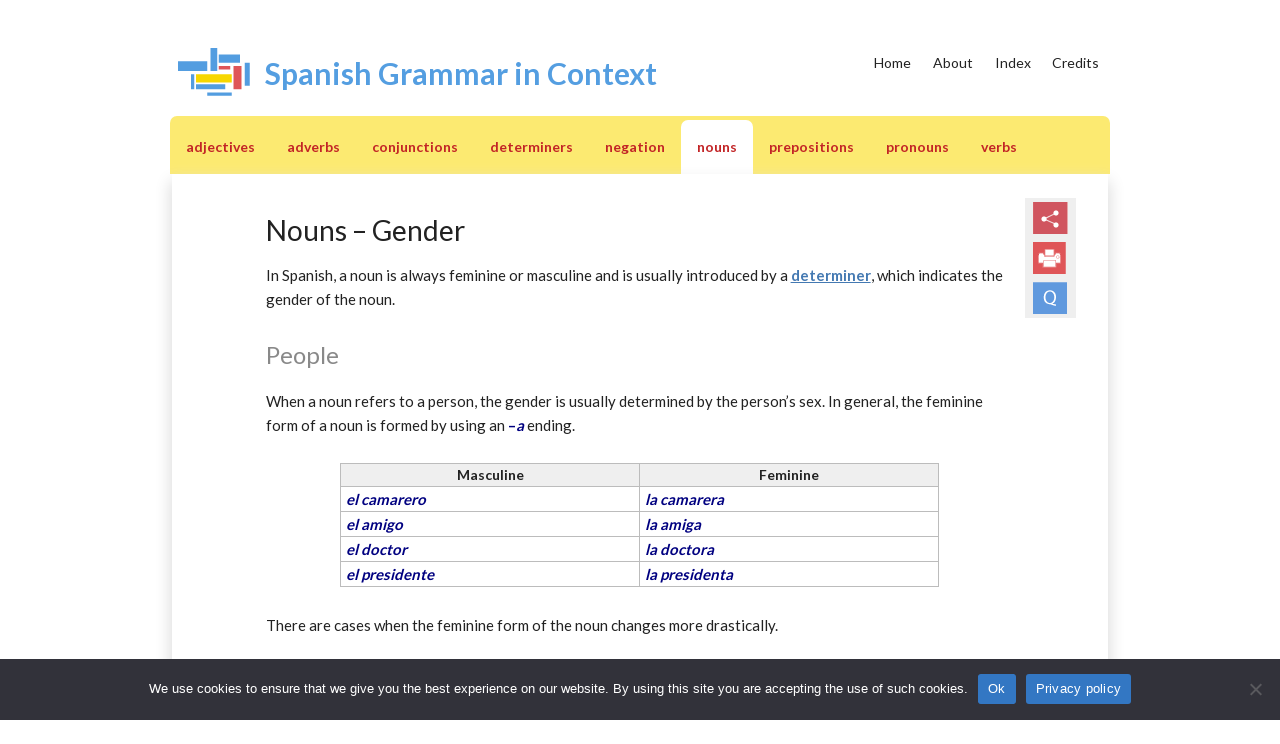

--- FILE ---
content_type: text/html; charset=UTF-8
request_url: https://grammar.spanishintexas.org/nouns/gender/
body_size: 14398
content:
<!DOCTYPE html>
<html lang="en-US">
<head >
<meta charset="UTF-8" />
<meta name="viewport" content="width=device-width, initial-scale=1" />
<meta name="viewport" content="width=device-width, initial-scale=1.0"/><meta name='robots' content='index, follow, max-image-preview:large, max-snippet:-1, max-video-preview:-1' />

	<!-- This site is optimized with the Yoast SEO plugin v26.8 - https://yoast.com/product/yoast-seo-wordpress/ -->
	<title>Nouns - Gender - Spanish Grammar in Context</title>
	<meta name="description" content="Spanish Grammar in Context is a unique website that provides detailed grammar explanations and examples of the Spanish language with accompanying practice questions. Unlike traditional reference grammars, each topic is explained using authentic video examples. These examples come from the Spanish in Texas project, which profiles Spanish as it is spoken throughout Texas today. Online practice quizzes are included for each grammar section." />
	<link rel="canonical" href="https://grammar.spanishintexas.org/nouns/gender/" />
	<meta property="og:locale" content="en_US" />
	<meta property="og:type" content="article" />
	<meta property="og:title" content="Nouns - Gender - Spanish Grammar in Context" />
	<meta property="og:description" content="Spanish Grammar in Context is a unique website that provides detailed grammar explanations and examples of the Spanish language with accompanying practice questions. Unlike traditional reference grammars, each topic is explained using authentic video examples. These examples come from the Spanish in Texas project, which profiles Spanish as it is spoken throughout Texas today. Online practice quizzes are included for each grammar section." />
	<meta property="og:url" content="https://grammar.spanishintexas.org/nouns/gender/" />
	<meta property="og:site_name" content="Spanish Grammar in Context" />
	<meta property="article:modified_time" content="2014-09-02T16:23:17+00:00" />
	<meta name="twitter:label1" content="Est. reading time" />
	<meta name="twitter:data1" content="4 minutes" />
	<script type="application/ld+json" class="yoast-schema-graph">{"@context":"https://schema.org","@graph":[{"@type":"WebPage","@id":"https://grammar.spanishintexas.org/nouns/gender/","url":"https://grammar.spanishintexas.org/nouns/gender/","name":"Nouns - Gender - Spanish Grammar in Context","isPartOf":{"@id":"https://grammar.spanishintexas.org/#website"},"datePublished":"2014-02-19T19:56:26+00:00","dateModified":"2014-09-02T16:23:17+00:00","description":"Spanish Grammar in Context is a unique website that provides detailed grammar explanations and examples of the Spanish language with accompanying practice questions. Unlike traditional reference grammars, each topic is explained using authentic video examples. These examples come from the Spanish in Texas project, which profiles Spanish as it is spoken throughout Texas today. Online practice quizzes are included for each grammar section.","breadcrumb":{"@id":"https://grammar.spanishintexas.org/nouns/gender/#breadcrumb"},"inLanguage":"en-US","potentialAction":[{"@type":"ReadAction","target":["https://grammar.spanishintexas.org/nouns/gender/"]}]},{"@type":"BreadcrumbList","@id":"https://grammar.spanishintexas.org/nouns/gender/#breadcrumb","itemListElement":[{"@type":"ListItem","position":1,"name":"Home","item":"https://grammar.spanishintexas.org/"},{"@type":"ListItem","position":2,"name":"Nouns","item":"https://grammar.spanishintexas.org/nouns/"},{"@type":"ListItem","position":3,"name":"Nouns &#8211; Gender"}]},{"@type":"WebSite","@id":"https://grammar.spanishintexas.org/#website","url":"https://grammar.spanishintexas.org/","name":"Spanish Grammar in Context","description":"A reference grammar with video examples from the Spanish in Texas collection","publisher":{"@id":"https://grammar.spanishintexas.org/#organization"},"potentialAction":[{"@type":"SearchAction","target":{"@type":"EntryPoint","urlTemplate":"https://grammar.spanishintexas.org/?s={search_term_string}"},"query-input":{"@type":"PropertyValueSpecification","valueRequired":true,"valueName":"search_term_string"}}],"inLanguage":"en-US"},{"@type":"Organization","@id":"https://grammar.spanishintexas.org/#organization","name":"Spanish Grammar in Context","url":"https://grammar.spanishintexas.org/","logo":{"@type":"ImageObject","inLanguage":"en-US","@id":"https://grammar.spanishintexas.org/#/schema/logo/image/","url":"https://grammar.spanishintexas.org/wp-content/uploads/2020/04/spanishintexas_grammar_logo.png","contentUrl":"https://grammar.spanishintexas.org/wp-content/uploads/2020/04/spanishintexas_grammar_logo.png","width":75,"height":51,"caption":"Spanish Grammar in Context"},"image":{"@id":"https://grammar.spanishintexas.org/#/schema/logo/image/"}}]}</script>
	<!-- / Yoast SEO plugin. -->


<link rel='dns-prefetch' href='//static.addtoany.com' />
<link rel='dns-prefetch' href='//www.googletagmanager.com' />
<link rel="alternate" type="application/rss+xml" title="Spanish Grammar in Context &raquo; Feed" href="https://grammar.spanishintexas.org/feed/" />
<link rel="alternate" type="application/rss+xml" title="Spanish Grammar in Context &raquo; Comments Feed" href="https://grammar.spanishintexas.org/comments/feed/" />
<link rel="alternate" type="application/rss+xml" title="Spanish Grammar in Context &raquo; Nouns &#8211; Gender Comments Feed" href="https://grammar.spanishintexas.org/nouns/gender/feed/" />
<link rel="alternate" title="oEmbed (JSON)" type="application/json+oembed" href="https://grammar.spanishintexas.org/wp-json/oembed/1.0/embed?url=https%3A%2F%2Fgrammar.spanishintexas.org%2Fnouns%2Fgender%2F" />
<link rel="alternate" title="oEmbed (XML)" type="text/xml+oembed" href="https://grammar.spanishintexas.org/wp-json/oembed/1.0/embed?url=https%3A%2F%2Fgrammar.spanishintexas.org%2Fnouns%2Fgender%2F&#038;format=xml" />
<style id='wp-img-auto-sizes-contain-inline-css' type='text/css'>
img:is([sizes=auto i],[sizes^="auto," i]){contain-intrinsic-size:3000px 1500px}
/*# sourceURL=wp-img-auto-sizes-contain-inline-css */
</style>
<link rel='stylesheet' id='genesis-sample-theme-css' href='https://grammar.spanishintexas.org/wp-content/themes/grammar/style.css?ver=1.9' type='text/css' media='all' />
<style id='wp-emoji-styles-inline-css' type='text/css'>

	img.wp-smiley, img.emoji {
		display: inline !important;
		border: none !important;
		box-shadow: none !important;
		height: 1em !important;
		width: 1em !important;
		margin: 0 0.07em !important;
		vertical-align: -0.1em !important;
		background: none !important;
		padding: 0 !important;
	}
/*# sourceURL=wp-emoji-styles-inline-css */
</style>
<style id='wp-block-library-inline-css' type='text/css'>
:root{--wp-block-synced-color:#7a00df;--wp-block-synced-color--rgb:122,0,223;--wp-bound-block-color:var(--wp-block-synced-color);--wp-editor-canvas-background:#ddd;--wp-admin-theme-color:#007cba;--wp-admin-theme-color--rgb:0,124,186;--wp-admin-theme-color-darker-10:#006ba1;--wp-admin-theme-color-darker-10--rgb:0,107,160.5;--wp-admin-theme-color-darker-20:#005a87;--wp-admin-theme-color-darker-20--rgb:0,90,135;--wp-admin-border-width-focus:2px}@media (min-resolution:192dpi){:root{--wp-admin-border-width-focus:1.5px}}.wp-element-button{cursor:pointer}:root .has-very-light-gray-background-color{background-color:#eee}:root .has-very-dark-gray-background-color{background-color:#313131}:root .has-very-light-gray-color{color:#eee}:root .has-very-dark-gray-color{color:#313131}:root .has-vivid-green-cyan-to-vivid-cyan-blue-gradient-background{background:linear-gradient(135deg,#00d084,#0693e3)}:root .has-purple-crush-gradient-background{background:linear-gradient(135deg,#34e2e4,#4721fb 50%,#ab1dfe)}:root .has-hazy-dawn-gradient-background{background:linear-gradient(135deg,#faaca8,#dad0ec)}:root .has-subdued-olive-gradient-background{background:linear-gradient(135deg,#fafae1,#67a671)}:root .has-atomic-cream-gradient-background{background:linear-gradient(135deg,#fdd79a,#004a59)}:root .has-nightshade-gradient-background{background:linear-gradient(135deg,#330968,#31cdcf)}:root .has-midnight-gradient-background{background:linear-gradient(135deg,#020381,#2874fc)}:root{--wp--preset--font-size--normal:16px;--wp--preset--font-size--huge:42px}.has-regular-font-size{font-size:1em}.has-larger-font-size{font-size:2.625em}.has-normal-font-size{font-size:var(--wp--preset--font-size--normal)}.has-huge-font-size{font-size:var(--wp--preset--font-size--huge)}.has-text-align-center{text-align:center}.has-text-align-left{text-align:left}.has-text-align-right{text-align:right}.has-fit-text{white-space:nowrap!important}#end-resizable-editor-section{display:none}.aligncenter{clear:both}.items-justified-left{justify-content:flex-start}.items-justified-center{justify-content:center}.items-justified-right{justify-content:flex-end}.items-justified-space-between{justify-content:space-between}.screen-reader-text{border:0;clip-path:inset(50%);height:1px;margin:-1px;overflow:hidden;padding:0;position:absolute;width:1px;word-wrap:normal!important}.screen-reader-text:focus{background-color:#ddd;clip-path:none;color:#444;display:block;font-size:1em;height:auto;left:5px;line-height:normal;padding:15px 23px 14px;text-decoration:none;top:5px;width:auto;z-index:100000}html :where(.has-border-color){border-style:solid}html :where([style*=border-top-color]){border-top-style:solid}html :where([style*=border-right-color]){border-right-style:solid}html :where([style*=border-bottom-color]){border-bottom-style:solid}html :where([style*=border-left-color]){border-left-style:solid}html :where([style*=border-width]){border-style:solid}html :where([style*=border-top-width]){border-top-style:solid}html :where([style*=border-right-width]){border-right-style:solid}html :where([style*=border-bottom-width]){border-bottom-style:solid}html :where([style*=border-left-width]){border-left-style:solid}html :where(img[class*=wp-image-]){height:auto;max-width:100%}:where(figure){margin:0 0 1em}html :where(.is-position-sticky){--wp-admin--admin-bar--position-offset:var(--wp-admin--admin-bar--height,0px)}@media screen and (max-width:600px){html :where(.is-position-sticky){--wp-admin--admin-bar--position-offset:0px}}

/*# sourceURL=wp-block-library-inline-css */
</style><style id='global-styles-inline-css' type='text/css'>
:root{--wp--preset--aspect-ratio--square: 1;--wp--preset--aspect-ratio--4-3: 4/3;--wp--preset--aspect-ratio--3-4: 3/4;--wp--preset--aspect-ratio--3-2: 3/2;--wp--preset--aspect-ratio--2-3: 2/3;--wp--preset--aspect-ratio--16-9: 16/9;--wp--preset--aspect-ratio--9-16: 9/16;--wp--preset--color--black: #000000;--wp--preset--color--cyan-bluish-gray: #abb8c3;--wp--preset--color--white: #ffffff;--wp--preset--color--pale-pink: #f78da7;--wp--preset--color--vivid-red: #cf2e2e;--wp--preset--color--luminous-vivid-orange: #ff6900;--wp--preset--color--luminous-vivid-amber: #fcb900;--wp--preset--color--light-green-cyan: #7bdcb5;--wp--preset--color--vivid-green-cyan: #00d084;--wp--preset--color--pale-cyan-blue: #8ed1fc;--wp--preset--color--vivid-cyan-blue: #0693e3;--wp--preset--color--vivid-purple: #9b51e0;--wp--preset--gradient--vivid-cyan-blue-to-vivid-purple: linear-gradient(135deg,rgb(6,147,227) 0%,rgb(155,81,224) 100%);--wp--preset--gradient--light-green-cyan-to-vivid-green-cyan: linear-gradient(135deg,rgb(122,220,180) 0%,rgb(0,208,130) 100%);--wp--preset--gradient--luminous-vivid-amber-to-luminous-vivid-orange: linear-gradient(135deg,rgb(252,185,0) 0%,rgb(255,105,0) 100%);--wp--preset--gradient--luminous-vivid-orange-to-vivid-red: linear-gradient(135deg,rgb(255,105,0) 0%,rgb(207,46,46) 100%);--wp--preset--gradient--very-light-gray-to-cyan-bluish-gray: linear-gradient(135deg,rgb(238,238,238) 0%,rgb(169,184,195) 100%);--wp--preset--gradient--cool-to-warm-spectrum: linear-gradient(135deg,rgb(74,234,220) 0%,rgb(151,120,209) 20%,rgb(207,42,186) 40%,rgb(238,44,130) 60%,rgb(251,105,98) 80%,rgb(254,248,76) 100%);--wp--preset--gradient--blush-light-purple: linear-gradient(135deg,rgb(255,206,236) 0%,rgb(152,150,240) 100%);--wp--preset--gradient--blush-bordeaux: linear-gradient(135deg,rgb(254,205,165) 0%,rgb(254,45,45) 50%,rgb(107,0,62) 100%);--wp--preset--gradient--luminous-dusk: linear-gradient(135deg,rgb(255,203,112) 0%,rgb(199,81,192) 50%,rgb(65,88,208) 100%);--wp--preset--gradient--pale-ocean: linear-gradient(135deg,rgb(255,245,203) 0%,rgb(182,227,212) 50%,rgb(51,167,181) 100%);--wp--preset--gradient--electric-grass: linear-gradient(135deg,rgb(202,248,128) 0%,rgb(113,206,126) 100%);--wp--preset--gradient--midnight: linear-gradient(135deg,rgb(2,3,129) 0%,rgb(40,116,252) 100%);--wp--preset--font-size--small: 13px;--wp--preset--font-size--medium: 20px;--wp--preset--font-size--large: 36px;--wp--preset--font-size--x-large: 42px;--wp--preset--spacing--20: 0.44rem;--wp--preset--spacing--30: 0.67rem;--wp--preset--spacing--40: 1rem;--wp--preset--spacing--50: 1.5rem;--wp--preset--spacing--60: 2.25rem;--wp--preset--spacing--70: 3.38rem;--wp--preset--spacing--80: 5.06rem;--wp--preset--shadow--natural: 6px 6px 9px rgba(0, 0, 0, 0.2);--wp--preset--shadow--deep: 12px 12px 50px rgba(0, 0, 0, 0.4);--wp--preset--shadow--sharp: 6px 6px 0px rgba(0, 0, 0, 0.2);--wp--preset--shadow--outlined: 6px 6px 0px -3px rgb(255, 255, 255), 6px 6px rgb(0, 0, 0);--wp--preset--shadow--crisp: 6px 6px 0px rgb(0, 0, 0);}:where(.is-layout-flex){gap: 0.5em;}:where(.is-layout-grid){gap: 0.5em;}body .is-layout-flex{display: flex;}.is-layout-flex{flex-wrap: wrap;align-items: center;}.is-layout-flex > :is(*, div){margin: 0;}body .is-layout-grid{display: grid;}.is-layout-grid > :is(*, div){margin: 0;}:where(.wp-block-columns.is-layout-flex){gap: 2em;}:where(.wp-block-columns.is-layout-grid){gap: 2em;}:where(.wp-block-post-template.is-layout-flex){gap: 1.25em;}:where(.wp-block-post-template.is-layout-grid){gap: 1.25em;}.has-black-color{color: var(--wp--preset--color--black) !important;}.has-cyan-bluish-gray-color{color: var(--wp--preset--color--cyan-bluish-gray) !important;}.has-white-color{color: var(--wp--preset--color--white) !important;}.has-pale-pink-color{color: var(--wp--preset--color--pale-pink) !important;}.has-vivid-red-color{color: var(--wp--preset--color--vivid-red) !important;}.has-luminous-vivid-orange-color{color: var(--wp--preset--color--luminous-vivid-orange) !important;}.has-luminous-vivid-amber-color{color: var(--wp--preset--color--luminous-vivid-amber) !important;}.has-light-green-cyan-color{color: var(--wp--preset--color--light-green-cyan) !important;}.has-vivid-green-cyan-color{color: var(--wp--preset--color--vivid-green-cyan) !important;}.has-pale-cyan-blue-color{color: var(--wp--preset--color--pale-cyan-blue) !important;}.has-vivid-cyan-blue-color{color: var(--wp--preset--color--vivid-cyan-blue) !important;}.has-vivid-purple-color{color: var(--wp--preset--color--vivid-purple) !important;}.has-black-background-color{background-color: var(--wp--preset--color--black) !important;}.has-cyan-bluish-gray-background-color{background-color: var(--wp--preset--color--cyan-bluish-gray) !important;}.has-white-background-color{background-color: var(--wp--preset--color--white) !important;}.has-pale-pink-background-color{background-color: var(--wp--preset--color--pale-pink) !important;}.has-vivid-red-background-color{background-color: var(--wp--preset--color--vivid-red) !important;}.has-luminous-vivid-orange-background-color{background-color: var(--wp--preset--color--luminous-vivid-orange) !important;}.has-luminous-vivid-amber-background-color{background-color: var(--wp--preset--color--luminous-vivid-amber) !important;}.has-light-green-cyan-background-color{background-color: var(--wp--preset--color--light-green-cyan) !important;}.has-vivid-green-cyan-background-color{background-color: var(--wp--preset--color--vivid-green-cyan) !important;}.has-pale-cyan-blue-background-color{background-color: var(--wp--preset--color--pale-cyan-blue) !important;}.has-vivid-cyan-blue-background-color{background-color: var(--wp--preset--color--vivid-cyan-blue) !important;}.has-vivid-purple-background-color{background-color: var(--wp--preset--color--vivid-purple) !important;}.has-black-border-color{border-color: var(--wp--preset--color--black) !important;}.has-cyan-bluish-gray-border-color{border-color: var(--wp--preset--color--cyan-bluish-gray) !important;}.has-white-border-color{border-color: var(--wp--preset--color--white) !important;}.has-pale-pink-border-color{border-color: var(--wp--preset--color--pale-pink) !important;}.has-vivid-red-border-color{border-color: var(--wp--preset--color--vivid-red) !important;}.has-luminous-vivid-orange-border-color{border-color: var(--wp--preset--color--luminous-vivid-orange) !important;}.has-luminous-vivid-amber-border-color{border-color: var(--wp--preset--color--luminous-vivid-amber) !important;}.has-light-green-cyan-border-color{border-color: var(--wp--preset--color--light-green-cyan) !important;}.has-vivid-green-cyan-border-color{border-color: var(--wp--preset--color--vivid-green-cyan) !important;}.has-pale-cyan-blue-border-color{border-color: var(--wp--preset--color--pale-cyan-blue) !important;}.has-vivid-cyan-blue-border-color{border-color: var(--wp--preset--color--vivid-cyan-blue) !important;}.has-vivid-purple-border-color{border-color: var(--wp--preset--color--vivid-purple) !important;}.has-vivid-cyan-blue-to-vivid-purple-gradient-background{background: var(--wp--preset--gradient--vivid-cyan-blue-to-vivid-purple) !important;}.has-light-green-cyan-to-vivid-green-cyan-gradient-background{background: var(--wp--preset--gradient--light-green-cyan-to-vivid-green-cyan) !important;}.has-luminous-vivid-amber-to-luminous-vivid-orange-gradient-background{background: var(--wp--preset--gradient--luminous-vivid-amber-to-luminous-vivid-orange) !important;}.has-luminous-vivid-orange-to-vivid-red-gradient-background{background: var(--wp--preset--gradient--luminous-vivid-orange-to-vivid-red) !important;}.has-very-light-gray-to-cyan-bluish-gray-gradient-background{background: var(--wp--preset--gradient--very-light-gray-to-cyan-bluish-gray) !important;}.has-cool-to-warm-spectrum-gradient-background{background: var(--wp--preset--gradient--cool-to-warm-spectrum) !important;}.has-blush-light-purple-gradient-background{background: var(--wp--preset--gradient--blush-light-purple) !important;}.has-blush-bordeaux-gradient-background{background: var(--wp--preset--gradient--blush-bordeaux) !important;}.has-luminous-dusk-gradient-background{background: var(--wp--preset--gradient--luminous-dusk) !important;}.has-pale-ocean-gradient-background{background: var(--wp--preset--gradient--pale-ocean) !important;}.has-electric-grass-gradient-background{background: var(--wp--preset--gradient--electric-grass) !important;}.has-midnight-gradient-background{background: var(--wp--preset--gradient--midnight) !important;}.has-small-font-size{font-size: var(--wp--preset--font-size--small) !important;}.has-medium-font-size{font-size: var(--wp--preset--font-size--medium) !important;}.has-large-font-size{font-size: var(--wp--preset--font-size--large) !important;}.has-x-large-font-size{font-size: var(--wp--preset--font-size--x-large) !important;}
/*# sourceURL=global-styles-inline-css */
</style>

<style id='classic-theme-styles-inline-css' type='text/css'>
/*! This file is auto-generated */
.wp-block-button__link{color:#fff;background-color:#32373c;border-radius:9999px;box-shadow:none;text-decoration:none;padding:calc(.667em + 2px) calc(1.333em + 2px);font-size:1.125em}.wp-block-file__button{background:#32373c;color:#fff;text-decoration:none}
/*# sourceURL=/wp-includes/css/classic-themes.min.css */
</style>
<link rel='stylesheet' id='cookie-notice-front-css' href='https://grammar.spanishintexas.org/wp-content/plugins/cookie-notice/css/front.min.css?ver=2.5.11' type='text/css' media='all' />
<link rel='stylesheet' id='fancybox-css' href='https://grammar.spanishintexas.org/wp-content/plugins/easy-fancybox/fancybox/2.2.0/jquery.fancybox.min.css?ver=65950aa2b0f1aa77f221ee6043bcada0' type='text/css' media='screen' />
<style id='fancybox-inline-css' type='text/css'>
.fancybox-skin{background:#fff;}
/*# sourceURL=fancybox-inline-css */
</style>
<link rel='stylesheet' id='addtoany-css' href='https://grammar.spanishintexas.org/wp-content/plugins/add-to-any/addtoany.min.css?ver=1.16' type='text/css' media='all' />
<script type="text/javascript" id="addtoany-core-js-before">
/* <![CDATA[ */
window.a2a_config=window.a2a_config||{};a2a_config.callbacks=[];a2a_config.overlays=[];a2a_config.templates={};

//# sourceURL=addtoany-core-js-before
/* ]]> */
</script>
<script type="text/javascript" defer src="https://static.addtoany.com/menu/page.js" id="addtoany-core-js"></script>
<script type="text/javascript" src="https://grammar.spanishintexas.org/wp-includes/js/jquery/jquery.min.js?ver=3.7.1" id="jquery-core-js"></script>
<script type="text/javascript" src="https://grammar.spanishintexas.org/wp-includes/js/jquery/jquery-migrate.min.js?ver=3.4.1" id="jquery-migrate-js"></script>
<script type="text/javascript" defer src="https://grammar.spanishintexas.org/wp-content/plugins/add-to-any/addtoany.min.js?ver=1.1" id="addtoany-jquery-js"></script>
<script type="text/javascript" id="cookie-notice-front-js-before">
/* <![CDATA[ */
var cnArgs = {"ajaxUrl":"https:\/\/grammar.spanishintexas.org\/wp-admin\/admin-ajax.php","nonce":"cbd3111265","hideEffect":"fade","position":"bottom","onScroll":false,"onScrollOffset":100,"onClick":false,"cookieName":"cookie_notice_accepted","cookieTime":2147483647,"cookieTimeRejected":2592000,"globalCookie":false,"redirection":false,"cache":false,"revokeCookies":false,"revokeCookiesOpt":"automatic"};

//# sourceURL=cookie-notice-front-js-before
/* ]]> */
</script>
<script type="text/javascript" src="https://grammar.spanishintexas.org/wp-content/plugins/cookie-notice/js/front.min.js?ver=2.5.11" id="cookie-notice-front-js"></script>

<!-- Google tag (gtag.js) snippet added by Site Kit -->
<!-- Google Analytics snippet added by Site Kit -->
<script type="text/javascript" src="https://www.googletagmanager.com/gtag/js?id=GT-5NG9594" id="google_gtagjs-js" async></script>
<script type="text/javascript" id="google_gtagjs-js-after">
/* <![CDATA[ */
window.dataLayer = window.dataLayer || [];function gtag(){dataLayer.push(arguments);}
gtag("set","linker",{"domains":["grammar.spanishintexas.org"]});
gtag("js", new Date());
gtag("set", "developer_id.dZTNiMT", true);
gtag("config", "GT-5NG9594");
 window._googlesitekit = window._googlesitekit || {}; window._googlesitekit.throttledEvents = []; window._googlesitekit.gtagEvent = (name, data) => { var key = JSON.stringify( { name, data } ); if ( !! window._googlesitekit.throttledEvents[ key ] ) { return; } window._googlesitekit.throttledEvents[ key ] = true; setTimeout( () => { delete window._googlesitekit.throttledEvents[ key ]; }, 5 ); gtag( "event", name, { ...data, event_source: "site-kit" } ); }; 
//# sourceURL=google_gtagjs-js-after
/* ]]> */
</script>
<link rel="https://api.w.org/" href="https://grammar.spanishintexas.org/wp-json/" /><link rel="alternate" title="JSON" type="application/json" href="https://grammar.spanishintexas.org/wp-json/wp/v2/pages/412" /><link rel="EditURI" type="application/rsd+xml" title="RSD" href="https://grammar.spanishintexas.org/xmlrpc.php?rsd" />

<link rel='shortlink' href='https://grammar.spanishintexas.org/?p=412' />
<meta name="generator" content="Site Kit by Google 1.170.0" /><link rel="icon" href="https://grammar.spanishintexas.org/wp-content/themes/grammar/images/favicon.png" />
		<style type="text/css" id="wp-custom-css">
			.single-video #controls {
	display: none;
}		</style>
		</head>
<body class="wp-singular page-template-default page page-id-412 page-child parent-pageid-406 wp-theme-genesis wp-child-theme-grammar cookies-not-set custom-header full-width-content genesis-breadcrumbs-hidden"><div class="site-container"><header class="site-header"><div class="wrap"><div class="title-area"><p class="site-title"><a href="https://grammar.spanishintexas.org/">Spanish Grammar in Context</a></p><p class="site-description">A reference grammar with video examples from the Spanish in Texas collection</p></div><div class="widget-area header-widget-area"><section id="nav_menu-10" class="widget widget_nav_menu"><div class="widget-wrap"><nav class="nav-header"><ul id="menu-utility-menu" class="menu genesis-nav-menu"><li id="menu-item-3167" class="menu-item menu-item-type-post_type menu-item-object-page menu-item-3167"><a href="https://grammar.spanishintexas.org/credits/"><span >Credits</span></a></li>
<li id="menu-item-2789" class="menu-item menu-item-type-post_type menu-item-object-page menu-item-2789"><a href="https://grammar.spanishintexas.org/site-index/"><span >Index</span></a></li>
<li id="menu-item-1667" class="menu-item menu-item-type-post_type menu-item-object-page menu-item-1667"><a href="https://grammar.spanishintexas.org/about/"><span >About</span></a></li>
<li id="menu-item-3193" class="menu-item menu-item-type-post_type menu-item-object-page menu-item-home menu-item-3193"><a href="https://grammar.spanishintexas.org/"><span >Home</span></a></li>
</ul></nav></div></section>
</div></div></header><nav class="nav-primary" aria-label="Main"><div class="wrap"><ul id="menu-grammar-topics" class="menu genesis-nav-menu menu-primary"><li id="menu-item-504" class="menu-item menu-item-type-post_type menu-item-object-page menu-item-has-children menu-item-504"><a href="https://grammar.spanishintexas.org/adjectives/introduction-to-adjectives/"><span >Adjectives</span></a>
<ul class="sub-menu">
	<li id="menu-item-2510" class="menu-item menu-item-type-post_type menu-item-object-page menu-item-2510"><a href="https://grammar.spanishintexas.org/adjectives/introduction-to-adjectives/"><span >Introduction to Adjectives</span></a></li>
	<li id="menu-item-505" class="menu-item menu-item-type-post_type menu-item-object-page menu-item-505"><a href="https://grammar.spanishintexas.org/adjectives/formation-and-placement/"><span >Adjectives &#8211; Formation and Placement</span></a></li>
	<li id="menu-item-507" class="menu-item menu-item-type-post_type menu-item-object-page menu-item-507"><a href="https://grammar.spanishintexas.org/adjectives/comparisons/"><span >Comparisons and Superlatives with Adjectives</span></a></li>
	<li id="menu-item-509" class="menu-item menu-item-type-post_type menu-item-object-page menu-item-509"><a href="https://grammar.spanishintexas.org/adjectives/past-participles-as-adjectives/"><span >Past Participles as Adjectives</span></a></li>
	<li id="menu-item-523" class="menu-item menu-item-type-post_type menu-item-object-page menu-item-523"><a href="https://grammar.spanishintexas.org/adjectives/todo/"><span >Todo</span></a></li>
	<li id="menu-item-524" class="menu-item menu-item-type-post_type menu-item-object-page menu-item-524"><a href="https://grammar.spanishintexas.org/adjectives/indefinite-determiners/"><span >Indefinite Adjectives</span></a></li>
	<li id="menu-item-3212" class="menu-item menu-item-type-custom menu-item-object-custom menu-item-3212"><a href="https://canvas.instructure.com/courses/861104/pages/adjectives"><span >Adjectives Practice</span></a></li>
</ul>
</li>
<li id="menu-item-510" class="menu-item menu-item-type-post_type menu-item-object-page menu-item-has-children menu-item-510"><a href="https://grammar.spanishintexas.org/adverbs/introduction-to-adverbs/"><span >Adverbs</span></a>
<ul class="sub-menu">
	<li id="menu-item-2511" class="menu-item menu-item-type-post_type menu-item-object-page menu-item-2511"><a href="https://grammar.spanishintexas.org/adverbs/introduction-to-adverbs/"><span >Introduction to Adverbs</span></a></li>
	<li id="menu-item-511" class="menu-item menu-item-type-post_type menu-item-object-page menu-item-511"><a href="https://grammar.spanishintexas.org/adverbs/formation-and-placement/"><span >Adverbs &#8211; Formation and Placement</span></a></li>
	<li id="menu-item-512" class="menu-item menu-item-type-post_type menu-item-object-page menu-item-512"><a href="https://grammar.spanishintexas.org/adverbs/comparative/"><span >Comparative Adverbs</span></a></li>
	<li id="menu-item-3222" class="menu-item menu-item-type-custom menu-item-object-custom menu-item-3222"><a href="https://canvas.instructure.com/courses/861104/pages/adverbs"><span >Adverbs Practice</span></a></li>
</ul>
</li>
<li id="menu-item-514" class="menu-item menu-item-type-post_type menu-item-object-page menu-item-has-children menu-item-514"><a href="https://grammar.spanishintexas.org/conjunctions/introduction-to-conjunctions/"><span >Conjunctions</span></a>
<ul class="sub-menu">
	<li id="menu-item-2512" class="menu-item menu-item-type-post_type menu-item-object-page menu-item-2512"><a href="https://grammar.spanishintexas.org/conjunctions/introduction-to-conjunctions/"><span >Introduction to Conjunctions</span></a></li>
	<li id="menu-item-515" class="menu-item menu-item-type-post_type menu-item-object-page menu-item-515"><a href="https://grammar.spanishintexas.org/conjunctions/coordinating/"><span >Coordinating Conjunctions</span></a></li>
	<li id="menu-item-516" class="menu-item menu-item-type-post_type menu-item-object-page menu-item-516"><a href="https://grammar.spanishintexas.org/conjunctions/subordinating/"><span >Subordinating Conjunctions</span></a></li>
	<li id="menu-item-3223" class="menu-item menu-item-type-custom menu-item-object-custom menu-item-3223"><a href="https://canvas.instructure.com/courses/861104/pages/conjunctions"><span >Conjunctions Practice</span></a></li>
</ul>
</li>
<li id="menu-item-517" class="menu-item menu-item-type-post_type menu-item-object-page menu-item-has-children menu-item-517"><a href="https://grammar.spanishintexas.org/determiners/introduction-to-determiners/"><span >Determiners</span></a>
<ul class="sub-menu">
	<li id="menu-item-2513" class="menu-item menu-item-type-post_type menu-item-object-page menu-item-2513"><a href="https://grammar.spanishintexas.org/determiners/introduction-to-determiners/"><span >Introduction to Determiners</span></a></li>
	<li id="menu-item-518" class="menu-item menu-item-type-post_type menu-item-object-page menu-item-518"><a href="https://grammar.spanishintexas.org/determiners/definite-articles/"><span >Definite Articles</span></a></li>
	<li id="menu-item-519" class="menu-item menu-item-type-post_type menu-item-object-page menu-item-519"><a href="https://grammar.spanishintexas.org/determiners/indefinite-articles/"><span >Indefinite Articles</span></a></li>
	<li id="menu-item-520" class="menu-item menu-item-type-post_type menu-item-object-page menu-item-520"><a href="https://grammar.spanishintexas.org/determiners/possessive-determiners/"><span >Possessive Determiners</span></a></li>
	<li id="menu-item-521" class="menu-item menu-item-type-post_type menu-item-object-page menu-item-521"><a href="https://grammar.spanishintexas.org/determiners/demonstrative-determiners/"><span >Demonstrative Determiners</span></a></li>
	<li id="menu-item-522" class="menu-item menu-item-type-post_type menu-item-object-page menu-item-522"><a href="https://grammar.spanishintexas.org/determiners/expressions-of-quantity/"><span >Expressions of Quantity</span></a></li>
	<li id="menu-item-3224" class="menu-item menu-item-type-custom menu-item-object-custom menu-item-3224"><a href="https://canvas.instructure.com/courses/861104/pages/determiners"><span >Determiners Practice</span></a></li>
</ul>
</li>
<li id="menu-item-526" class="menu-item menu-item-type-post_type menu-item-object-page menu-item-has-children menu-item-526"><a href="https://grammar.spanishintexas.org/negation/introduction-to-negation/"><span >Negation</span></a>
<ul class="sub-menu">
	<li id="menu-item-2514" class="menu-item menu-item-type-post_type menu-item-object-page menu-item-2514"><a href="https://grammar.spanishintexas.org/negation/introduction-to-negation/"><span >Introduction to Negation</span></a></li>
	<li id="menu-item-527" class="menu-item menu-item-type-post_type menu-item-object-page menu-item-527"><a href="https://grammar.spanishintexas.org/negation/basic-negation/"><span >Basic Negation: No</span></a></li>
	<li id="menu-item-528" class="menu-item menu-item-type-post_type menu-item-object-page menu-item-528"><a href="https://grammar.spanishintexas.org/negation/negation-alternate-forms/"><span >Alternate Forms of Negation</span></a></li>
	<li id="menu-item-525" class="menu-item menu-item-type-post_type menu-item-object-page menu-item-525"><a href="https://grammar.spanishintexas.org/negation/one-word-negative-sentences/"><span >One-word Negative Sentences</span></a></li>
	<li id="menu-item-3225" class="menu-item menu-item-type-custom menu-item-object-custom menu-item-3225"><a href="https://canvas.instructure.com/courses/861104/pages/negation"><span >Negation Practice</span></a></li>
</ul>
</li>
<li id="menu-item-494" class="menu-item menu-item-type-post_type menu-item-object-page current-menu-ancestor current-menu-parent current_page_parent current_page_ancestor menu-item-has-children menu-item-494"><a href="https://grammar.spanishintexas.org/nouns/introduction-to-nouns/"><span >Nouns</span></a>
<ul class="sub-menu">
	<li id="menu-item-2515" class="menu-item menu-item-type-post_type menu-item-object-page menu-item-2515"><a href="https://grammar.spanishintexas.org/nouns/introduction-to-nouns/"><span >Introduction to Nouns</span></a></li>
	<li id="menu-item-493" class="menu-item menu-item-type-post_type menu-item-object-page menu-item-493"><a href="https://grammar.spanishintexas.org/nouns/number/"><span >Nouns &#8211; Number</span></a></li>
	<li id="menu-item-492" class="menu-item menu-item-type-post_type menu-item-object-page current-menu-item page_item page-item-412 current_page_item menu-item-492"><a href="https://grammar.spanishintexas.org/nouns/gender/" aria-current="page"><span >Nouns &#8211; Gender</span></a></li>
	<li id="menu-item-3226" class="menu-item menu-item-type-custom menu-item-object-custom menu-item-3226"><a href="https://canvas.instructure.com/courses/861104/pages/nouns"><span >Nouns Practice</span></a></li>
</ul>
</li>
<li id="menu-item-2521" class="menu-item menu-item-type-post_type menu-item-object-page menu-item-has-children menu-item-2521"><a href="https://grammar.spanishintexas.org/prepositions/introduction-to-prepositions/"><span >Prepositions</span></a>
<ul class="sub-menu">
	<li id="menu-item-2516" class="menu-item menu-item-type-post_type menu-item-object-page menu-item-2516"><a href="https://grammar.spanishintexas.org/prepositions/introduction-to-prepositions/"><span >Introduction to Prepositions</span></a></li>
	<li id="menu-item-2520" class="menu-item menu-item-type-post_type menu-item-object-page menu-item-2520"><a href="https://grammar.spanishintexas.org/prepositions/common-prepositions/"><span >Common Prepositions</span></a></li>
	<li id="menu-item-2519" class="menu-item menu-item-type-post_type menu-item-object-page menu-item-2519"><a href="https://grammar.spanishintexas.org/prepositions/por-vs-para/"><span >Por vs. Para</span></a></li>
	<li id="menu-item-3227" class="menu-item menu-item-type-custom menu-item-object-custom menu-item-3227"><a href="https://canvas.instructure.com/courses/861104/pages/prepositions"><span >Prepositions Practice</span></a></li>
</ul>
</li>
<li id="menu-item-503" class="menu-item menu-item-type-post_type menu-item-object-page menu-item-has-children menu-item-503"><a href="https://grammar.spanishintexas.org/pronouns/introduction-to-pronouns/"><span >Pronouns</span></a>
<ul class="sub-menu">
	<li id="menu-item-2517" class="menu-item menu-item-type-post_type menu-item-object-page menu-item-2517"><a href="https://grammar.spanishintexas.org/pronouns/introduction-to-pronouns/"><span >Introduction to Pronouns</span></a></li>
	<li id="menu-item-502" class="menu-item menu-item-type-post_type menu-item-object-page menu-item-502"><a href="https://grammar.spanishintexas.org/pronouns/subject-pronouns/"><span >Subject Pronouns</span></a></li>
	<li id="menu-item-501" class="menu-item menu-item-type-post_type menu-item-object-page menu-item-501"><a href="https://grammar.spanishintexas.org/pronouns/direct-object/"><span >Direct Object Pronouns</span></a></li>
	<li id="menu-item-500" class="menu-item menu-item-type-post_type menu-item-object-page menu-item-500"><a href="https://grammar.spanishintexas.org/pronouns/indirect-object/"><span >Indirect Object Pronouns</span></a></li>
	<li id="menu-item-1474" class="menu-item menu-item-type-post_type menu-item-object-page menu-item-1474"><a href="https://grammar.spanishintexas.org/pronouns/reflexive-pronouns/"><span >Reflexive Pronouns</span></a></li>
	<li id="menu-item-499" class="menu-item menu-item-type-post_type menu-item-object-page menu-item-499"><a href="https://grammar.spanishintexas.org/pronouns/order-of-object-pronouns/"><span >Order of Object Pronouns</span></a></li>
	<li id="menu-item-498" class="menu-item menu-item-type-post_type menu-item-object-page menu-item-498"><a href="https://grammar.spanishintexas.org/pronouns/relative-pronouns/"><span >Relative Pronouns</span></a></li>
	<li id="menu-item-497" class="menu-item menu-item-type-post_type menu-item-object-page menu-item-497"><a href="https://grammar.spanishintexas.org/pronouns/indefinite/"><span >Indefinite Pronouns</span></a></li>
	<li id="menu-item-496" class="menu-item menu-item-type-post_type menu-item-object-page menu-item-496"><a href="https://grammar.spanishintexas.org/pronouns/demonstrative/"><span >Demonstrative Pronouns</span></a></li>
	<li id="menu-item-495" class="menu-item menu-item-type-post_type menu-item-object-page menu-item-495"><a href="https://grammar.spanishintexas.org/pronouns/possessive/"><span >Possessive Pronouns</span></a></li>
	<li id="menu-item-3228" class="menu-item menu-item-type-custom menu-item-object-custom menu-item-3228"><a href="https://canvas.instructure.com/courses/861104/pages/pronouns"><span >Pronouns Practice</span></a></li>
</ul>
</li>
<li id="menu-item-529" class="menu-item menu-item-type-post_type menu-item-object-page menu-item-has-children menu-item-529"><a href="https://grammar.spanishintexas.org/verbs/introduction-to-verbs/"><span >Verbs</span></a>
<ul class="sub-menu">
	<li id="menu-item-2518" class="menu-item menu-item-type-post_type menu-item-object-page menu-item-2518"><a href="https://grammar.spanishintexas.org/verbs/introduction-to-verbs/"><span >Introduction to Verbs</span></a></li>
	<li id="menu-item-1166" class="menu-item menu-item-type-post_type menu-item-object-page menu-item-1166"><a href="https://grammar.spanishintexas.org/verbs/tense-mood/"><span >Tense/Mood</span></a></li>
	<li id="menu-item-1206" class="menu-item menu-item-type-post_type menu-item-object-page menu-item-has-children menu-item-1206"><a href="https://grammar.spanishintexas.org/verbs/intro-to-present-tense/"><span >Introduction to Present Tense</span></a>
	<ul class="sub-menu">
		<li id="menu-item-530" class="menu-item menu-item-type-post_type menu-item-object-page menu-item-530"><a href="https://grammar.spanishintexas.org/verbs/ar-verbs/"><span >-ar Verbs (Regular) Present Tense</span></a></li>
		<li id="menu-item-531" class="menu-item menu-item-type-post_type menu-item-object-page menu-item-531"><a href="https://grammar.spanishintexas.org/verbs/er-verbs/"><span >-er Verbs (Regular) Present Tense</span></a></li>
		<li id="menu-item-532" class="menu-item menu-item-type-post_type menu-item-object-page menu-item-532"><a href="https://grammar.spanishintexas.org/verbs/ir-verbs/"><span >-ir Verbs (Regular) Present Tense</span></a></li>
	</ul>
</li>
	<li id="menu-item-533" class="menu-item menu-item-type-post_type menu-item-object-page menu-item-533"><a href="https://grammar.spanishintexas.org/verbs/ser-to-be/"><span >Ser &#8220;To Be&#8221;</span></a></li>
	<li id="menu-item-534" class="menu-item menu-item-type-post_type menu-item-object-page menu-item-534"><a href="https://grammar.spanishintexas.org/verbs/haber/"><span >Haber &#8220;To Have&#8221;</span></a></li>
	<li id="menu-item-1624" class="menu-item menu-item-type-post_type menu-item-object-page menu-item-1624"><a href="https://grammar.spanishintexas.org/verbs/reflexive/"><span >Reflexive Verbs</span></a></li>
	<li id="menu-item-1159" class="menu-item menu-item-type-post_type menu-item-object-page menu-item-1159"><a href="https://grammar.spanishintexas.org/verbs/preterite/"><span >Preterit</span></a></li>
	<li id="menu-item-610" class="menu-item menu-item-type-post_type menu-item-object-page menu-item-610"><a href="https://grammar.spanishintexas.org/verbs/present-perfect/"><span >Present Perfect</span></a></li>
	<li id="menu-item-597" class="menu-item menu-item-type-post_type menu-item-object-page menu-item-597"><a href="https://grammar.spanishintexas.org/verbs/imperfect/"><span >Imperfect</span></a></li>
	<li id="menu-item-1659" class="menu-item menu-item-type-post_type menu-item-object-page menu-item-1659"><a href="https://grammar.spanishintexas.org/verbs/narration/"><span >Narration: Preterit vs. Imperfect</span></a></li>
	<li id="menu-item-1157" class="menu-item menu-item-type-post_type menu-item-object-page menu-item-1157"><a href="https://grammar.spanishintexas.org/verbs/pluperfect/"><span >Pluperfect</span></a></li>
	<li id="menu-item-1148" class="menu-item menu-item-type-post_type menu-item-object-page menu-item-1148"><a href="https://grammar.spanishintexas.org/verbs/future/"><span >Future</span></a></li>
	<li id="menu-item-1147" class="menu-item menu-item-type-post_type menu-item-object-page menu-item-1147"><a href="https://grammar.spanishintexas.org/verbs/conditional/"><span >Conditional</span></a></li>
	<li id="menu-item-1156" class="menu-item menu-item-type-post_type menu-item-object-page menu-item-1156"><a href="https://grammar.spanishintexas.org/verbs/past-conditional/"><span >Past Conditional</span></a></li>
	<li id="menu-item-1149" class="menu-item menu-item-type-post_type menu-item-object-page menu-item-1149"><a href="https://grammar.spanishintexas.org/verbs/imperative-mood/"><span >Imperative Mood (commands)</span></a></li>
	<li id="menu-item-1153" class="menu-item menu-item-type-post_type menu-item-object-page menu-item-has-children menu-item-1153"><a href="https://grammar.spanishintexas.org/verbs/subjunctive/"><span >Introduction to Subjunctive</span></a>
	<ul class="sub-menu">
		<li id="menu-item-1163" class="menu-item menu-item-type-post_type menu-item-object-page menu-item-1163"><a href="https://grammar.spanishintexas.org/verbs/subjunctive-present/"><span >Subjunctive &#8211; Present</span></a></li>
		<li id="menu-item-1161" class="menu-item menu-item-type-post_type menu-item-object-page menu-item-1161"><a href="https://grammar.spanishintexas.org/verbs/subjunctive-past/"><span >Subjunctive &#8211; Past or Imperfect</span></a></li>
		<li id="menu-item-1164" class="menu-item menu-item-type-post_type menu-item-object-page menu-item-1164"><a href="https://grammar.spanishintexas.org/verbs/subjunctive-present-perfect/"><span >Subjunctive &#8211; Present Perfect</span></a></li>
		<li id="menu-item-1162" class="menu-item menu-item-type-post_type menu-item-object-page menu-item-1162"><a href="https://grammar.spanishintexas.org/verbs/subjunctive-pluperfect/"><span >Subjunctive &#8211; Pluperfect</span></a></li>
		<li id="menu-item-1165" class="menu-item menu-item-type-post_type menu-item-object-page menu-item-1165"><a href="https://grammar.spanishintexas.org/verbs/tense-sequences/"><span >Tense Sequences</span></a></li>
	</ul>
</li>
	<li id="menu-item-1160" class="menu-item menu-item-type-post_type menu-item-object-page menu-item-1160"><a href="https://grammar.spanishintexas.org/verbs/si-clauses/"><span >Si Clauses (If Clauses)</span></a></li>
	<li id="menu-item-1205" class="menu-item menu-item-type-post_type menu-item-object-page menu-item-has-children menu-item-1205"><a href="https://grammar.spanishintexas.org/verbs/indirect-speech/"><span >Indirect Speech</span></a>
	<ul class="sub-menu">
		<li id="menu-item-1152" class="menu-item menu-item-type-post_type menu-item-object-page menu-item-1152"><a href="https://grammar.spanishintexas.org/verbs/indirect-speech-present/"><span >Indirect Speech &#8211; Present</span></a></li>
		<li id="menu-item-1151" class="menu-item menu-item-type-post_type menu-item-object-page menu-item-1151"><a href="https://grammar.spanishintexas.org/verbs/indirect-speech-past/"><span >Indirect Speech &#8211; Past</span></a></li>
	</ul>
</li>
	<li id="menu-item-1155" class="menu-item menu-item-type-post_type menu-item-object-page menu-item-1155"><a href="https://grammar.spanishintexas.org/verbs/passive-voice/"><span >Passive Voice</span></a></li>
	<li id="menu-item-3208" class="menu-item menu-item-type-post_type menu-item-object-page menu-item-3208"><a href="https://grammar.spanishintexas.org/verbs/language-contact/"><span >Language Contact</span></a></li>
	<li id="menu-item-3229" class="menu-item menu-item-type-custom menu-item-object-custom menu-item-3229"><a href="https://canvas.instructure.com/courses/861104/pages/verbs"><span >Verbs Practice</span></a></li>
</ul>
</li>
</ul></div></nav><div class="site-inner"><div id="controls">

<div  id="share-link" class="control">
<a href="#" title="Share this Page" class="share-link"><span>Share</span></a>
<div id="share-form"><div id='share' class='widgets_on_page wop_tiny1  wop_small1  wop_medium1  wop_large1  wop_wide1'>
			<ul><li id="a2a_share_save_widget-2" class="widget widget_a2a_share_save_widget"><div class="a2a_kit a2a_kit_size_32 addtoany_list"><a class="a2a_button_facebook" href="https://www.addtoany.com/add_to/facebook?linkurl=https%3A%2F%2Fgrammar.spanishintexas.org%2Fnouns%2Fgender%2F&amp;linkname=Nouns%20-%20Gender%20-%20Spanish%20Grammar%20in%20Context" title="Facebook" rel="nofollow noopener" target="_blank"></a><a class="a2a_button_twitter" href="https://www.addtoany.com/add_to/twitter?linkurl=https%3A%2F%2Fgrammar.spanishintexas.org%2Fnouns%2Fgender%2F&amp;linkname=Nouns%20-%20Gender%20-%20Spanish%20Grammar%20in%20Context" title="Twitter" rel="nofollow noopener" target="_blank"></a></div></li></ul></div><!-- widgets_on_page --></div>
</div>

<div id="print-link"  class="control"><div class="printfriendly pf-button  pf-alignleft">
                    <a href="#" rel="nofollow" onclick="window.print(); return false;" title="Printer Friendly, PDF & Email">
                    <img src="https://cdn.printfriendly.com/icons/printfriendly-icon-md.png" alt="Print Friendly, PDF & Email" class="pf-button-img" style="width: 16px;height: 16px;"  /><span id="printfriendly-text2" class="pf-button-text">Print Friendly</span>
                    </a>
                </div> </div>

<div  id="quiz-link"  class="control">
<a href="https://canvas.instructure.com/courses/861104/pages/nouns" title="Practice Quizzes: nouns"><span>Practice quizzes: nouns</span></a></div>

</div>


 <div class="content-sidebar-wrap"><main class="content"><article class="post-412 page type-page status-publish entry"><header class="entry-header"><h1 class="entry-title">Nouns &#8211; Gender</h1>
</header><div class="entry-content"><p>In Spanish, a noun is always feminine or masculine and is usually introduced by a <a title="Introduction to Determiners" href="http://grammar.spanishintexas.org/determiners/introduction-to-determiners/"><b style="line-height: 1.5;">determiner</b></a><span style="line-height: 1.5;">, which indicates the gender of the noun. </span></p>
<h2>People</h2>
<p>When a noun refers to a person, the gender is usually determined by the person&#8217;s sex. In general, the feminine form of a noun is formed by using an <span style="color: #000080;"><b>&#8211;<em>a</em></b></span> ending.</p>
<table>
<tbody>
<tr valign="top">
<th><strong>Masculine</strong></th>
<th><strong>Feminine</strong></th>
</tr>
<tr valign="top">
<td><strong><em><span style="color: #000080;">el camarero</span></em></strong></td>
<td><strong><em><span style="color: #000080;">la camarera</span></em></strong></td>
</tr>
<tr valign="top">
<td><strong><em><span style="color: #000080;">el amigo</span></em></strong></td>
<td><strong><em><span style="color: #000080;">la amiga</span></em></strong></td>
</tr>
<tr valign="top">
<td><strong><em><span style="color: #000080;">el doctor</span></em></strong></td>
<td><strong><em><span style="color: #000080;">la doctora</span></em></strong></td>
</tr>
<tr valign="top">
<td><strong><em><span style="color: #000080;">el presidente</span></em></strong></td>
<td><strong><em><span style="color: #000080;">la presidenta</span></em></strong></td>
</tr>
</tbody>
</table>
<p>There are cases when the feminine form of the noun changes more drastically.</p>
<table>
<tbody>
<tr valign="top">
<th><strong>Masculine</strong></th>
<th><b>Feminine</b></th>
</tr>
<tr valign="top">
<td><strong><em><span style="color: #000080;">el actor</span></em></strong></td>
<td><strong><em><span style="color: #000080;">la actriz</span></em></strong></td>
</tr>
<tr valign="top">
<td><strong><em><span style="color: #000080;">el poeta</span></em></strong></td>
<td><strong><em><span style="color: #000080;">la poetisa</span></em></strong></td>
</tr>
<tr valign="top">
<td><strong><em><span style="color: #000080;">el padre</span></em></strong></td>
<td><strong><em><span style="color: #000080;">la madre</span></em></strong></td>
</tr>
</tbody>
</table>
<span class="spintx-example"><a href="https://grammar.spanishintexas.org/video/530/?start=39&amp;end=45" target="_blank"><span class="example-sp">Uno aprende a ser <strong>padre</strong> o <strong>madre</strong>, mientras uno va caminando.</span> <span class="example-en"><br />One learns to be a dad or mom while one goes.</span></a></span>
<span class="spintx-example"><a href="https://grammar.spanishintexas.org/video/1572/?start=32&amp;end=36" target="_blank"><span class="example-sp">Aunque era <strong>hembra</strong>, yo tenía que hacer los trabajos del <strong>varón.</strong></span> <span class="example-en"><br />Even though I was a <strong>female</strong>, I had to do the work of a <strong>male.</strong></span></a></span>
<p>Sometimes, the masculine form and the feminine form of a noun are identical, such as most nouns featuring <span style="color: #000080;"><strong><em>-ista</em></strong></span> and <span style="color: #000080;"><em><strong>-ante</strong></em></span> endings. Only the <b>determiner</b> or the context indicates if it is a feminine or masculine noun.</p>
<table>
<tbody>
<tr valign="top">
<th><strong>Masculine</strong></th>
<th><b>Feminine</b></th>
</tr>
<tr valign="top">
<td><strong><em><span style="color: #000080;">el estudiante</span></em></strong></td>
<td><strong><em><span style="color: #000080;">la estudiante</span></em></strong></td>
</tr>
<tr valign="top">
<td><strong><em><span style="color: #000080;">el periodista</span></em></strong></td>
<td><strong><em><span style="color: #000080;">la periodista</span></em></strong></td>
</tr>
<tr valign="top">
<td><strong><em><span style="color: #000080;">el artista</span></em></strong></td>
<td><strong><em><span style="color: #000080;">la artista</span></em></strong></td>
</tr>
</tbody>
</table>
<span class="spintx-example"><a href="https://grammar.spanishintexas.org/video/1468/?start=86&amp;end=95" target="_blank"><span class="example-sp">Mi mamá trabajaba como una corresponsal <strong>periodista</strong> internacional.</span> <span class="example-en"><br />My mom worked as an international correspondent <strong>journalist.</strong></span></a></span>
<h2>Animals</h2>
<p>The gender of animals is often arbitrary. Most animals are assigned one set gender: some are masculine (<span style="color: #000080;"><em><strong>el leopardo</strong></em></span> <strong><em>the leopard</em></strong>, <strong><em><span style="color: #000080;">el murciélago</span> </em><em>the bat</em></strong>) and others feminine (<em><strong><span style="color: #000080;">la hormiga</span></strong></em> <strong><em>the ant</em></strong>, <span style="color: #000080;"><strong><em>la oveja</em></strong><em> </em><strong><span style="color: #333333;">the sheep</span></strong></span>). However, some animals have different masculine and feminine forms, a few of those are irregular.</p>
<table>
<tbody>
<tr valign="top">
<th><strong>Masculine</strong></th>
<th><b>Feminine</b></th>
</tr>
<tr valign="top">
<td><strong><em><span style="color: #000080;">el perro</span></em></strong></td>
<td><strong><em><span style="color: #000080;">la perra</span></em></strong></td>
</tr>
<tr valign="top">
<td><strong><em><span style="color: #000080;">el gato</span></em></strong></td>
<td><strong><em><span style="color: #000080;">la gata</span></em></strong></td>
</tr>
<tr valign="top">
<td><strong><em><span style="color: #000080;">el gallo</span></em></strong></td>
<td><strong><em><span style="color: #000080;">la gallina</span></em></strong></td>
</tr>
<tr valign="top">
<td><strong><em><span style="color: #000080;">el buey/toro</span></em></strong></td>
<td><strong><em><span style="color: #000080;">la vaca</span></em></strong></td>
</tr>
</tbody>
</table>
<span class="spintx-example"><a href="https://grammar.spanishintexas.org/video/633/?start=7&amp;end=17" target="_blank"><span class="example-sp">Se me dio por tener una <strong>mascota </strong>ni <strong>perro</strong>, ni <strong>gato</strong>, no, un <strong>pingüino.</strong></span> <span class="example-en"><br />I ended up with a <strong>pet, </strong>not a <strong>dog</strong>, not a <strong>cat</strong>, no, a <strong>penguin</strong>.</span></a></span>
<span class="spintx-example"><a href="https://grammar.spanishintexas.org/video/1430/?start=46&amp;end=58" target="_blank"><span class="example-sp">Pude trabajar con niños y con animales al mismo tiempo pero no animales que encuentras en cualquier lado. O sea con <strong>ballenas</strong>, con <strong>delfines</strong>, con <strong>pájaros</strong> exóticos.</span> <span class="example-en"><br />I could work with kids and animals at the same time but no animales that you find anywhere but with <strong>whales</strong>, <strong>dolphins</strong>, exotic <strong>birds.</strong></span></a></span>
<h2>Objects and Ideas</h2>
<p>The gender of nouns referring to things and abstractions is arbitrary. However, it can often be inferred from the ending of the word. Typically, words ending in <em><span style="color: #000080;"><b>-aje, -mento, -miento, -ismo</b></span></em> are masculine and those ending in <em><span style="color: #000080;"><b>-ción, -sión, -ad, -ancia, -encia, -eza, -ía, -ia, -ura</b></span></em> are feminine.</p>
<h3><b>Masculine Endings</b></h3>
<p><em><span style="color: #000080;"><b>-aje</b></span></em></p>
<span class="spintx-example"><a href="https://grammar.spanishintexas.org/video/1354/?start=2&amp;end=6" target="_blank"><span class="example-sp">Es el <strong>lenguaje</strong> que uso para comunicarme.</span> <span class="example-en"><br />It is the <strong>language</strong> that I use to communicate.</span></a></span>
<p><em><span style="color: #000080;">&#8211;<b>mento</b></span></em></p>
<span class="spintx-example"><a href="https://grammar.spanishintexas.org/video/1576/?start=52&amp;end=57" target="_blank"><span class="example-sp">No podíamos comprar <strong>medicamentos</strong> para tener en la casa.</span> <span class="example-en"><br />We couldn&#8217;t buy <strong>medicine</strong> to have in the house.</span></a></span>
<p><em><span style="color: #000080;">&#8211;<b>miento</b></span></em></p>
<span class="spintx-example"><a href="https://grammar.spanishintexas.org/video/620/?start=6&amp;end=10" target="_blank"><span class="example-sp">Tengo <strong>sentimientos</strong> mezclados en ese aspecto.</span> <span class="example-en"><br />I have mixed <strong>feelings</strong> in that regard.</span></a></span>
<p><em><span style="color: #000080;">&#8211;<b>ismo</b></span></em><br />
<span class="spintx-example"><a href="https://grammar.spanishintexas.org/video/649/?start=146&amp;end=151" target="_blank"><span class="example-sp">Es el país con el menor índice de <strong>turismo</strong> de toda toda Latinoamérica.</span> <span class="example-en"><br />It is the country with the lowest number of <strong>tourism</strong> of all Latin America.</span></a></span></p>
<span class="spintx-example"><a href="https://grammar.spanishintexas.org/video/1472/?start=51&amp;end=56" target="_blank"><span class="example-sp">Me gustó el <strong>periodismo</strong>, pero me gustó más la mercadotecnia.</span> <span class="example-en"><br />I liked journalism but I liked marketing more.</span></a></span>
<h3><b>Feminine Endings</b></h3>
<p><em><span style="color: #000080;">&#8211;<b>ción</b></span></em></p>
<span class="spintx-example"><a href="https://grammar.spanishintexas.org/video/1538/?start=30&amp;end=34" target="_blank"><span class="example-sp">Entonces ella escuchaba las <strong>canciones</strong> de los Beatles.</span> <span class="example-en"><br />So she listened to <strong>songs</strong> by the Beatles.</span></a></span>
<p><em><span style="color: #000080;"><b>-sión</b></span></em></p>
<span class="spintx-example"><a href="https://grammar.spanishintexas.org/video/350/?start=52&amp;end=57" target="_blank"><span class="example-sp">Eso es una <strong>expresión</strong> que sé que la usamos mucho aquí.</span> <span class="example-en"><br />That is an <strong>expression</strong> that I know we use a lot here.</span></a></span>
<p><b><em><span style="color: #000080;">-ad</span></em><br />
</b></p>
<span class="spintx-example"><a href="https://grammar.spanishintexas.org/video/620/?start=39&amp;end=44" target="_blank"><span class="example-sp">La <strong>oportunidad</strong> de aprender música fue enorme para mí.</span> <span class="example-en"><br />The <strong>opportunity</strong> to learn music was enormous for me.</span></a></span>
<p><em><span style="color: #000080;"><strong><b>-eza</b></strong></span></em></p>
<span class="spintx-example"><a href="https://grammar.spanishintexas.org/video/597/?start=70&amp;end=75" target="_blank"><span class="example-sp">Mi madre vendía artículos de <strong>belleza.</strong></span> <span class="example-en"><br />My mother used to sell <strong>beauty</strong> products.</span></a></span>
<p><b> <em><span style="color: #000080;">-encia</span></em></b></p>
<span class="spintx-example"><a href="https://grammar.spanishintexas.org/video/597/?start=41&amp;end=45" target="_blank"><span class="example-sp">Pasé pues toda mi niñez y <strong>adolescencia</strong> en Ciudad Juárez.</span> <span class="example-en"><br />I spent my whole childhood and <strong>adolesence</strong> in Ciudad Juarez.</span></a></span>
</div></article></main></div></div><footer class="site-footer"><div class="wrap"><p></p><div class="alignright footer-text">
<p><a href="http://coerll.utexas.edu" class="no_icon">COERLL</a>  •  <a href="http://www.utexas.edu"  class="no_icon">The University of Texas at Austin</a>  •  <a href="mailto:info@coerll.utexas.edu?subject=Spanish Grammar in Context" title="Email questions or comments">info@coerll.utexas.edu</a>  <a rel="license" href="http://creativecommons.org/licenses/by-nc-sa/4.0/"  class="no_icon"><img alt="Creative Commons License" style="border-width:0" src="//i.creativecommons.org/l/by-nc-sa/4.0/80x15.png" /></a> </p>
 </div></div></footer></div><script type="speculationrules">
{"prefetch":[{"source":"document","where":{"and":[{"href_matches":"/*"},{"not":{"href_matches":["/wp-*.php","/wp-admin/*","/wp-content/uploads/*","/wp-content/*","/wp-content/plugins/*","/wp-content/themes/grammar/*","/wp-content/themes/genesis/*","/*\\?(.+)"]}},{"not":{"selector_matches":"a[rel~=\"nofollow\"]"}},{"not":{"selector_matches":".no-prefetch, .no-prefetch a"}}]},"eagerness":"conservative"}]}
</script>
<script>
jQuery(document).ready(function() {

jQuery('a.spintx-video-link').click(function() {
    jQuery(jQuery(this).attr('href')).slideDown().play();
    return false;
});


})
</script>     <script type="text/javascript" id="pf_script">
                      var pfHeaderImgUrl = '';
          var pfHeaderTagline = '';
          var pfdisableClickToDel = '0';
          var pfImagesSize = 'full-size';
          var pfImageDisplayStyle = 'block';
          var pfEncodeImages = '0';
          var pfShowHiddenContent  = '0';
          var pfDisableEmail = '0';
          var pfDisablePDF = '0';
          var pfDisablePrint = '0';

            
          var pfPlatform = 'WordPress';

        (function($){
            $(document).ready(function(){
                if($('.pf-button-content').length === 0){
                    $('style#pf-excerpt-styles').remove();
                }
            });
        })(jQuery);
        </script>
      <script defer src='https://cdn.printfriendly.com/printfriendly.js'></script>
            
            <script type="text/javascript" src="https://grammar.spanishintexas.org/wp-content/plugins/easy-fancybox/vendor/purify.min.js?ver=65950aa2b0f1aa77f221ee6043bcada0" id="fancybox-purify-js"></script>
<script type="text/javascript" id="jquery-fancybox-js-extra">
/* <![CDATA[ */
var efb_i18n = {"close":"Close","next":"Next","prev":"Previous","startSlideshow":"Start slideshow","toggleSize":"Toggle size"};
//# sourceURL=jquery-fancybox-js-extra
/* ]]> */
</script>
<script type="text/javascript" src="https://grammar.spanishintexas.org/wp-content/plugins/easy-fancybox/fancybox/2.2.0/jquery.fancybox.min.js?ver=65950aa2b0f1aa77f221ee6043bcada0" id="jquery-fancybox-js"></script>
<script type="text/javascript" id="jquery-fancybox-js-after">
/* <![CDATA[ */
var fb_timeout,fb_opts={"autoScale":true,"showCloseButton":true,"width":0,"height":0,"margin":20,"pixelRatio":1,"padding":0,"centerOnScroll":true,"enableEscapeButton":true,"speedIn":0,"speedOut":0,"closeBtn":true,"openSpeed":0,"closeSpeed":0,"overlayShow":true,"hideOnOverlayClick":true,"overlayOpacity":0.6,"minViewportWidth":320,"minVpHeight":320,"disableCoreLightbox":true,"enableBlockControls":true,"fancybox_openBlockControls":true,"minVpWidth":320},
easy_fancybox_handler=easy_fancybox_handler||function(){
jQuery([".nolightbox","a.wp-block-file__button","a.pin-it-button","a[href*='pinterest.com\/pin\/create']","a[href*='facebook.com\/share']","a[href*='twitter.com\/share']"].join(',')).addClass('nofancybox');
jQuery('a.fancybox-close').on('click',function(e){e.preventDefault();jQuery.fancybox.close()});
/* Inline */
jQuery('a.fancybox-inline,area.fancybox-inline,.fancybox-inline>a').fancybox(jQuery.extend(true,{},fb_opts,{"type":"inline","autoDimensions":true,"scrolling":"auto","openEasing":"linear","opacity":false,"hideOnContentClick":true,"titleShow":"false","autoSize":true,"closeClick":true,"helpers":{"title":null}}));};
jQuery(easy_fancybox_handler);jQuery(document).on('post-load',easy_fancybox_handler);

//# sourceURL=jquery-fancybox-js-after
/* ]]> */
</script>
<script type="text/javascript" src="https://grammar.spanishintexas.org/wp-content/plugins/easy-fancybox/vendor/jquery.mousewheel.min.js?ver=3.1.13" id="jquery-mousewheel-js"></script>
<script id="wp-emoji-settings" type="application/json">
{"baseUrl":"https://s.w.org/images/core/emoji/17.0.2/72x72/","ext":".png","svgUrl":"https://s.w.org/images/core/emoji/17.0.2/svg/","svgExt":".svg","source":{"concatemoji":"https://grammar.spanishintexas.org/wp-includes/js/wp-emoji-release.min.js?ver=65950aa2b0f1aa77f221ee6043bcada0"}}
</script>
<script type="module">
/* <![CDATA[ */
/*! This file is auto-generated */
const a=JSON.parse(document.getElementById("wp-emoji-settings").textContent),o=(window._wpemojiSettings=a,"wpEmojiSettingsSupports"),s=["flag","emoji"];function i(e){try{var t={supportTests:e,timestamp:(new Date).valueOf()};sessionStorage.setItem(o,JSON.stringify(t))}catch(e){}}function c(e,t,n){e.clearRect(0,0,e.canvas.width,e.canvas.height),e.fillText(t,0,0);t=new Uint32Array(e.getImageData(0,0,e.canvas.width,e.canvas.height).data);e.clearRect(0,0,e.canvas.width,e.canvas.height),e.fillText(n,0,0);const a=new Uint32Array(e.getImageData(0,0,e.canvas.width,e.canvas.height).data);return t.every((e,t)=>e===a[t])}function p(e,t){e.clearRect(0,0,e.canvas.width,e.canvas.height),e.fillText(t,0,0);var n=e.getImageData(16,16,1,1);for(let e=0;e<n.data.length;e++)if(0!==n.data[e])return!1;return!0}function u(e,t,n,a){switch(t){case"flag":return n(e,"\ud83c\udff3\ufe0f\u200d\u26a7\ufe0f","\ud83c\udff3\ufe0f\u200b\u26a7\ufe0f")?!1:!n(e,"\ud83c\udde8\ud83c\uddf6","\ud83c\udde8\u200b\ud83c\uddf6")&&!n(e,"\ud83c\udff4\udb40\udc67\udb40\udc62\udb40\udc65\udb40\udc6e\udb40\udc67\udb40\udc7f","\ud83c\udff4\u200b\udb40\udc67\u200b\udb40\udc62\u200b\udb40\udc65\u200b\udb40\udc6e\u200b\udb40\udc67\u200b\udb40\udc7f");case"emoji":return!a(e,"\ud83e\u1fac8")}return!1}function f(e,t,n,a){let r;const o=(r="undefined"!=typeof WorkerGlobalScope&&self instanceof WorkerGlobalScope?new OffscreenCanvas(300,150):document.createElement("canvas")).getContext("2d",{willReadFrequently:!0}),s=(o.textBaseline="top",o.font="600 32px Arial",{});return e.forEach(e=>{s[e]=t(o,e,n,a)}),s}function r(e){var t=document.createElement("script");t.src=e,t.defer=!0,document.head.appendChild(t)}a.supports={everything:!0,everythingExceptFlag:!0},new Promise(t=>{let n=function(){try{var e=JSON.parse(sessionStorage.getItem(o));if("object"==typeof e&&"number"==typeof e.timestamp&&(new Date).valueOf()<e.timestamp+604800&&"object"==typeof e.supportTests)return e.supportTests}catch(e){}return null}();if(!n){if("undefined"!=typeof Worker&&"undefined"!=typeof OffscreenCanvas&&"undefined"!=typeof URL&&URL.createObjectURL&&"undefined"!=typeof Blob)try{var e="postMessage("+f.toString()+"("+[JSON.stringify(s),u.toString(),c.toString(),p.toString()].join(",")+"));",a=new Blob([e],{type:"text/javascript"});const r=new Worker(URL.createObjectURL(a),{name:"wpTestEmojiSupports"});return void(r.onmessage=e=>{i(n=e.data),r.terminate(),t(n)})}catch(e){}i(n=f(s,u,c,p))}t(n)}).then(e=>{for(const n in e)a.supports[n]=e[n],a.supports.everything=a.supports.everything&&a.supports[n],"flag"!==n&&(a.supports.everythingExceptFlag=a.supports.everythingExceptFlag&&a.supports[n]);var t;a.supports.everythingExceptFlag=a.supports.everythingExceptFlag&&!a.supports.flag,a.supports.everything||((t=a.source||{}).concatemoji?r(t.concatemoji):t.wpemoji&&t.twemoji&&(r(t.twemoji),r(t.wpemoji)))});
//# sourceURL=https://grammar.spanishintexas.org/wp-includes/js/wp-emoji-loader.min.js
/* ]]> */
</script>

		<!-- Cookie Notice plugin v2.5.11 by Hu-manity.co https://hu-manity.co/ -->
		<div id="cookie-notice" role="dialog" class="cookie-notice-hidden cookie-revoke-hidden cn-position-bottom" aria-label="Cookie Notice" style="background-color: rgba(50,50,58,1);"><div class="cookie-notice-container" style="color: #fff"><span id="cn-notice-text" class="cn-text-container">We use cookies to ensure that we give you the best experience on our website. By using this site you are accepting the use of such cookies.</span><span id="cn-notice-buttons" class="cn-buttons-container"><button id="cn-accept-cookie" data-cookie-set="accept" class="cn-set-cookie cn-button" aria-label="Ok" style="background-color: #3377c3">Ok</button><button data-link-url="https://it.utexas.edu/policies/web-privacy" data-link-target="_blank" id="cn-more-info" class="cn-more-info cn-button" aria-label="Privacy policy" style="background-color: #3377c3">Privacy policy</button></span><button type="button" id="cn-close-notice" data-cookie-set="accept" class="cn-close-icon" aria-label="No"></button></div>
			
		</div>
		<!-- / Cookie Notice plugin --></body></html>


--- FILE ---
content_type: text/css
request_url: https://grammar.spanishintexas.org/wp-content/themes/grammar/style.css?ver=1.9
body_size: 32368
content:
/*
	Theme Name: Spanish Grammar in Context
	Description: Based on the Genesis theme.
	Author: StudioPress / COERLL
	Author URI: http://www.coerll.utexas.edu
 
	Version: 1.9
 
	Template: genesis
	Template Version: 1.9
 
	License: GPL-2.0+
	License URI: http://www.opensource.org/licenses/gpl-license.php 
*/
 

/* Table of Contents

	01 Import Fonts
	02 Defaults
	03 Typography
		- Font Color
		- Font Family
		- Font Size
		- Font Miscellaneous
	04 Layout
		- Structure
		- 1152px CSS Grid
		- Header
		- Main Content
		- Post Info & Meta
		- Column Classes
		- Miscellaneous
	05 Menus
		- Main Menu
	06 Headings
	07 Lists
	08 Home Page
	09 Index Page
	10 Grammar Content Formatting
	11 Footer
	12 Forms & Buttons
	13 Images & Captions
	14 Media Queries
		- max-width: 1024px
		- max-width: 768px
		- max-width: 480px

*/


/*
01 Import Fonts
---------------------------------------------------------------------------------------------------- */

@import url(https://fonts.googleapis.com/css?family=Lato:400,700);
@import url(http://fonts.googleapis.com/css?family=Arvo:400,700,400italic,700italic);


/*
02 Defaults
---------------------------------------------------------------------------------------------------- */

html, body, div, span, applet, object, iframe,
h1, h2, h3, h4, h5, h6, p, blockquote, pre,
a, abbr, acronym, address, big, cite, code,
del, dfn, em, img, ins, kbd, q, s, samp,
small, strike, strong, sub, sup, tt, var,
b, u, i, center,
dl, dt, dd, ol, ul, li,
fieldset, form, label, legend,
table, caption, tbody, tfoot, thead, tr, th, td,
article, aside, canvas, details, embed,
figure, figcaption, footer, header, hgroup,
input, menu, nav, output, ruby, section, summary,
time, mark, audio, video {
	border: 0;
	margin: 0;
	padding: 0;
	vertical-align: baseline;
	
}

html {
	font-size: 100%; /* 16px browser default */	
}

body {
	background: #fff;
	line-height: 1;	
}

body,
input,
select,
textarea,
.footer-widgets-1,
.footer-widgets-2,
.footer-widgets-3 {
	-moz-box-sizing: border-box;
	-webkit-box-sizing: border-box;
	box-sizing: border-box;
}

a img {
	border: none;
}

/*
03 Typography
-------------------------------------------------------------------------------------------------------

	This section covers font colors, families, size, styles and weight.

	This style sheet uses rem values with a pixel fallback.
	The rem values are calculated per the examples below:

	12 / 16 =		0.75rem
	14 / 16 =		0.875rem
	16 / 16 =		1rem	
	18 / 16 =		1.125rem
	20 / 16 =		1.25rem
	24 / 16 =		1.5rem
	30 / 16 =		1.875rem
	36 / 16 =		2.25rem
	42 / 16 =		2.625rem
	48 / 16 =		3rem
	
	Further reading on the use and compatibility of rems:
	
	http://caniuse.com/rem
	http://snook.ca/archives/html_and_css/font-size-with-rem
	
*/

/* 03a - Font Color ----------- */

a:hover,
body,
h4.widgettitle a,
input,
.author,
.date,
.genesis-nav-menu a,
.genesis-nav-menu li li a,
.genesis-nav-menu li li a:link,
.genesis-nav-menu li li a:visited,
.post-comments,
.site-title a,
.site-title a:hover {
	color: #222;
}

a,
h2 a:hover,
.genesis-nav-menu li a:hover,
.genesis-nav-menu li:hover a,
.genesis-nav-menu li li a:hover,
.genesis-nav-menu .current-menu-item a {
	color: #4479B2; /*#ff2a00;*/  
}

.post-info,
.post-meta,
.site-description {
	color: #636363;
}

blockquote::before,
blockquote p,
input,
select,
textarea {
	/*color: #999;*/
}

button,
input[type="button"],
input[type="submit"],
.btn,
.genesis-nav-menu .highlight-menu-item a,
.genesis-nav-menu .highlight-menu-item a:hover,
.navigation li a,
.navigation li a:hover,
.navigation li.active a,
.navigation li.disabled {
	color: #fff;
}


h1, h3  {
	color:#222;
	
	}
h2 {
	color:#898989;
	}

/* 03b - Font Family ----------- */

body,
input,
textarea,
.author-box h1 {
		font-family: 'Lato', Helvetica, sans-serif;
		font-size: 15px;

	
}
h1,
h2,
h3,
h4,
h5,
h6,
td,
th,
.entry-title a,
.site-title a,
ul.menu a,
p.wp-caption-text,
.example,
.spintx-example,
.practice,
blockquote,
.home .intro
 {
	font-family: 'Lato', Helvetica, sans-serif;
} 



/* 03c - Font Size ----------- */

.site-title {
	font-size: 30px;
	font-size: 1.875rem;
	
}

h1,
.entry-title,
.entry-title a {
	font-size: 30px;
	font-size: 1.75rem;
	font-weight: normal;
}


.content h2 {
	font-size: 24px;
	font-size: 1.5rem;
	font-weight: normal;
}

.content h3 {
	font-size: 20px;
	font-size: 1.25rem;
	font-weight: normal;
}

h4,
.archive-title,
.taxonomy-description h1,
.widgettitle {
	font-size: 18px;
	font-size: 1.125rem;
	font-weight:700;
}

h5 {
	font-size: 18px;
	font-size: 1.125rem;
}

h6,
.author-box h1,
.sidebar h2 a {
	font-size: 16px;
	font-size: 1rem;
}

input,
select,
textarea,
.genesis-nav-menu,
.post-info,
.post-meta,
.wp-caption,
.site-footer p {
	font-size: 14px;
	font-size: 0.875rem;
}


/* 03d - Font Miscellaneous ----------- */

blockquote p {
	font-style: italic;
}

cite {
	font-style: normal;
}

button,
input[type="button"],
input[type="submit"],
h1,
h2,
h3,
h4,
h5,
h6,
.btn,
.entry-title a,
.genesis-nav-menu,
.post-comments,
.post-info .author,
.post-info .date,
.wp-caption,
.site-footer p,
.site-title {
	font-weight: 700;
}

.wp-caption {
	text-align: center;
}

h2 a,
h2 a:visited,
.genesis-nav-menu a,
.navigation li a,
.widgettitle a,
.site-title a {
	text-decoration: none;
}


/*
04 Layout
---------------------------------------------------------------------------------------------------- */

/* 04a - Structure ----------- */


/* Page */

body .site-header, body .site-container {
	width: 100%;
}

body .site-container .nav-primary,  
body .site-container .site-header .wrap,
body .site-container #footer-widgets,
body .site-container .site-footer {
	width: 940px; margin: 0 auto;

}
 
#banner {height: 120px !important; }

body .site-container .site-inner {
	width: 936px;
	margin: 0 auto;
	clear: both;
	overflow: hidden;
	position: relative;
	padding-top: 24px;
	padding-top: 1.5rem;
	-webkit-border-bottom-left-radius: 10px;
	-webkit-border-bottom-right-radius: 10px;
	-moz-border-radius-bottomleft: 10px;
	-moz-border-radius-bottomright: 10px;
	border-bottom-left-radius: 10px;
	border-bottom-right-radius: 10px;
	-webkit-box-shadow: 0px 9px 16px 2px #ddd;
	-moz-box-shadow: 0px 9px 16px 2px #ddd;
	box-shadow: 0px 9px 16px 2px #ddd;
}
.content-sidebar-wrap { position: relative; }


/* 04b - 1152px CSS Grid ----------- */

#sidebar-alt {
	width: 15.277777777%; /* 176px / 1152px */
}

.footer-widgets-1,
.footer-widgets-2,
.footer-widgets-3,
.sidebar,
.site-header .widget-area {
	width: 30.555555555%; /* 352px / 1152px */
}

.footer-widgets-2 {display: none;}
.footer-widgets-1 {
	width: 65.277777777%; /* 752px / 1152px */
}

.content-sidebar-sidebar .sidebar,
.sidebar-content-sidebar .sidebar,
.sidebar-sidebar-content .sidebar {
	width: 37.931034482%; /* 352px / 928px */
}

.content-sidebar-sidebar .content,
.sidebar-content-sidebar .content,
.sidebar-sidebar-content .content {
	width: 56.896551724%; /* 528px / 928px */
}

.content-sidebar .content,
.sidebar-content .content,
.title-area {
	width: 65.277777777%; /* 752px / 1152px */
}

.content-sidebar-sidebar .content-sidebar-wrap,
.sidebar-content-sidebar .content-sidebar-wrap,
.sidebar-sidebar-content .content-sidebar-wrap {
	width: 80.555555555%; /* 928px / 1152px */

}

.content-sidebar .content-sidebar-wrap,
.full-width-content .content-sidebar-wrap,
.sidebar-content .content-sidebar-wrap {
	width: 80%;
	margin-left: 10%;
	margin-right: 10%;	
	margin-bottom: 40px;
	margin-bottom: 2.5rem;
	
}

.home .content-sidebar-wrap {
	width: 96%; /* 928px / 1152px */
	margin: 0 2%;
}

.footer-widgets-1,
.footer-widgets-2,
.title-area {
	float: left;
}

.footer-widgets-3,
.site-footer .creds,
.site-header .widget-area {
	float: right;
}

/* 04c - Header ----------- */

.site-header {
	min-height: 100px;
	overflow: hidden;
	padding-top: 16px;
	padding-top: 1rem;
}

.site-title {
	line-height: 1;
	margin: 32px 0 8px 0;
	margin: 2rem 0 0.5rem 0;
}

.header-image .site-title {
	margin: 0;
}

.site-description {
	line-height: 1.25;
}

.header-full-width .site-title,
.header-full-width .site-title a,
.header-full-width .title-area {
	width: 100%;
}

.header-image .site-description {
	display: block;
	overflow: hidden;
}

.title-area p.site-title {
	display: block;  
	background-image:url(images/logo.png); 
	background-repeat: no-repeat; 
	background-position: 8px 0;
	height: 51px; 
	padding-left: 95px; 
	line-height: 51px;
	}
	
.title-area p.site-title a {color: #549EE1;}
.title-area p.site-description {display: none;}

/* 04d - Main Content ----------- */

.content {
	padding-bottom: 40px;
	padding-bottom: 2.5rem;
}

.entry,
.page .post.entry {
	margin-bottom: 80px;
	margin-bottom: 5rem;
}

.single .entry {
	margin-bottom: 48px;
	margin-bottom: 3rem;
}

.page .entry {
	margin: 0;
}

.entry-content {
	overflow: hidden;
	position: relative;	
}

.entry-content,
.entry-content p {
	line-height: 1.625;
	}

.entry-content p {
	margin-bottom: 26px;
	margin-bottom: 1.625rem;
}

blockquote {
	padding: 0 10%;
	padding: 0 10%;
	margin-bottom: 26px;
	margin-bottom: 1.625rem;
}

.entry-content blockquote p {
	margin-bottom: 0;
}


table {
	width: 80%;
	margin: 26px 10%;
	margin: 1.625rem 10%;
	border: 1px solid #efefef;
	border-collapse:collapse;

}
table tr {
		
}

table td, table th {
	padding: 0 5px;	
	border: 1px solid #bcbcbc;
	
}

table th {
	background-color: #efefef;
	text-align: center;
	font-weight: bold;
	font-size: 14px;
	font-size: 0.875rem;
}




/* 04f - Column Classes ----------- */

.five-sixths,
.four-fifths,
.four-sixths,
.one-fifth,
.one-fourth,
.one-half,
.one-sixth,
.one-third,
.three-fifths,
.three-fourths,
.three-sixths,
.two-fifths,
.two-fourths,
.two-sixths,
.two-thirds {
	float: left;
	margin-left: 4.166666666%; /* 48px / 1152px */
}

.one-half,
.three-sixths,
.two-fourths {
	width: 47.9166666666%; /* 552px / 1152px */
}

.one-third,
.two-sixths {
	width: 30.555555555%; /* 352px / 1152px */
}

.four-sixths,
.two-thirds {
	width: 65.277777777%; /* 752px / 1152px */
}

.one-fourth {
	width: 21.875%; /* 252px / 1152px */
}

.three-fourths {
	width: 73.958333333%; /* 852px / 1152px */
}

.one-fifth {
	width: 16.666666666%; /* 192px / 1152px */
}

.two-fifths {
	width: 37.5%; /* 432px / 1152px */
}

.three-fifths {
	width: 58.333333333%; /* 672px / 1152px */
}

.four-fifths {
	width: 79.166666666%; /* 912px / 1152px */
}

.one-sixth {
	width: 13.194444444%; /* 152px / 1152px */
}

.five-sixths {
	width: 82.638888888%; /* 952px / 1152px */
}

.first {
	margin-left: 0;
}

/* 04g - Miscellaneous ----------- */


p.pages,
.clear,
.clear-line,
.first {
	clear: both;
}

.clear-line {
	border-bottom: 1px solid #ccc;
	margin-bottom: 26px;
	margin-bottom: 1.625rem;
}

.alignleft,
.archive-page {
	float: left;
}

.alignright {
	float: right;
}

html #fancybox-wrap {z-index: 200000;}

body #banner, body #navbar, body #navbarwrap {padding-bottom: 0; height: auto;}

#navbar .ext-icon-19, #controls .ext-icon-19, #share-form .ext-icon-19 {
	background: none;
	padding-right: 0;
}


/*
05 Menus
---------------------------------------------------------------------------------------------------- */

.genesis-nav-menu {
	clear: both;
	overflow: hidden;
}

.genesis-nav-menu li {
	display: inline-block;
	float: left;
	list-style-type: none;
	text-align: left;
}

.genesis-nav-menu a {
	display: block;
	padding: 20px 16px;
	padding: 1.25rem 1rem;
	position: relative;
}

.genesis-nav-menu li.highlight-menu-item {
	margin-left: 20px;
	margin-left: 1.25rem;
}

.genesis-nav-menu .highlight-menu-item a {
	background-color: #1e1e1e;
}

.genesis-nav-menu .highlight-menu-item a:hover {
	background-color: #C22426; /*E05659*/
}

.genesis-nav-menu li li a,
.genesis-nav-menu li li a:link,
.genesis-nav-menu li li a:visited {
	background-color: #fff;
	border: 1px solid #ccc;
	border-top: none;
	padding: 20px;
	padding: 1.25rem;
	position: relative;
	width: 170px;
}

.genesis-nav-menu li ul {
	left: -9999px;
	position: absolute;
	width: 212px;
	z-index: 3000;
}

.genesis-nav-menu li ul ul {
	margin: -55px 0 0 211px;
}

.genesis-nav-menu li:hover ul ul,
.genesis-nav-menu li.sfHover ul ul {
	left: -9999px;
}

.genesis-nav-menu li:hover,
.genesis-nav-menu li.sfHover {
	position: static;
}

ul.genesis-nav-menu li:hover>ul,
ul.genesis-nav-menu li.sfHover ul,
.site-header .genesis-nav-menu li:hover>ul,
.site-header .genesis-nav-menu li.sfHover ul {
	left: auto;
}

.genesis-nav-menu li a .sf-sub-indicator,
.genesis-nav-menu li li a .sf-sub-indicator,
.genesis-nav-menu li li li a .sf-sub-indicator {
	position: absolute;
	text-indent: -9999px;
}

#wpadminbar li:hover ul ul {
	left: 0;
}

#menu-utility-menu {
	margin-top: 40px;
	margin-top: 2.5rem;	
}

.widget_nav_menu #menu-utility-menu li {
	float: right;
}

#menu-utility-menu a {
	padding: 0 12px;
	padding: 0 .675rem;
	font-weight: normal;
}

#menu-utility-menu a:hover  {
	text-decoration: underline;	
}

.home #menu-utility-menu #menu-item-3193 {display: none;}

/* Main navigation */

.nav-primary .wrap {
	width: 100%;
	background-color: #FCEA71; 
	-webkit-border-top-left-radius: 7px;
	-webkit-border-top-right-radius: 7px;
	-moz-border-radius-topleft: 7px;
	-moz-border-radius-topright: 7px;
	border-top-left-radius: 7px;
	border-top-right-radius: 7px;
}

html ul#menu-grammar-topics {
	text-transform: lowercase; 
	border: none;
	height: 100%;
	

}

#menu-grammar-topics li {margin-top: 4px;}

#menu-grammar-topics li a {color: #C22426; /*E05659*/ }

#menu-grammar-topics li:hover,  #menu-grammar-topics li.current_page_parent {
	background-color: #FFF; 
	-webkit-border-top-left-radius: 7px;
	-webkit-border-top-right-radius: 7px;
	-moz-border-radius-topleft: 7px;
	-moz-border-radius-topright: 7px;
	border-top-left-radius: 7px;
	border-top-right-radius: 7px;
}

ul#menu-grammar-topics .sub-menu li {
	-webkit-border-top-left-radius: 0;
	-webkit-border-top-right-radius: 0;
	-moz-border-radius-topleft: 0;
	-moz-border-radius-topright: 0;
	border-top-left-radius: 0;
	border-top-right-radius: 0;
	margin-top: 0;
}

#menu-grammar-topics ul.sub-menu li a {
	padding: .25rem; 
	font-weight:normal; 
	margin: 0;
}

#menu-grammar-topics li li a {color: #898989; }
#menu-grammar-topics li li a:hover {background-color: #FCEA71;}
#menu-grammar-topics ul.sub-menu {
	width: 150px; 
	-webkit-box-shadow: 0px 9px 16px 2px #CCCCCC;
	-moz-box-shadow: 0px 9px 16px 2px #CCCCCC;
	box-shadow: 0px 9px 16px 2px #CCCCCC;
}
#menu-grammar-topics li.menu-item-has-children ul.sub-menu ul  {margin: -35px 0 0 149px;}

.nav-primary {background-color: #fff;}


/*Controls*/

#controls {
	position: relative;
}

#controls div.control {
	position: absolute;
	right: 32px;
	right: 2rem;
	z-index: 1000;
	height: 40px;
	background-color: #efefef;
	padding: 0 8px;
	padding: 0 .5rem;
}


#controls div a {
	display: block;
	width: 35px;
	height: 32px;
	margin: 4px 0 4px 0;
	margin: .25rem 0 .25rem 0;	
}	

#controls a span {
	display: none;	
}

#controls #share a span {
	display: block;
}

#controls div#share-link {
	top: 0;
}

#controls div#contact-link {
	top: 40px;
	top: 2.5rem;
	background-color: #efefef;
	z-index: 2000;
	overflow:visible;
	height: auto;
}

#controls div#print-link {	
	top: 40px;
	top: 2.5rem;
	
}

div.printfriendly {
	height: 40px;
}

div.printfriendly img {
	display: none !important;
}

div.printfriendly a {
	content: "" !important;
}



#controls div#quiz-link {
	top: 80px;
	top: 5rem;
}

#controls a.share-link, #controls a.contact-link {
	float: left;	
}
#controls div#share-form, #controls div#contact-form {
	float: right;
}

#controls #share-link #share-form  a {
	display: inline-block;
}

#controls div#print-link a, #controls div.printfriendly a, #controls div#pdf-link a, #controls div#share-link a.share-link, #controls div#contact-link a.contact-link, #controls div#quiz-link a {
	font-size: 1px !important;
	background-image:url(images/controls_print.png);
	background-repeat: no-repeat;
	background-position: 0 0;
	transition: none;
}

#controls div#print-link a {
	background-image:url(images/controls_print.png);
}
#controls div#pdf-link a {
	background-image:url(images/controls_pdf.png);
}

#controls div#share-link a.share-link {
	background-image:url(images/controls_share.png);
}

#controls div#contact-link a.contact-link {
	background-image:url(images/controls_contact.png);
}

#controls div#quiz-link a{
	background-image:url(images/controls_quiz.png);
}

#controls div#print-link a:hover, #controls div#pdf-link a:hover, #controls div#share-link a:hover, #controls div#contact-link a:hover, #controls div#quiz-link a:hover {
	background-position:  0 -33px;	
}

#controls div#print-link a img{
	display: none;
}

.page-id-2767 #controls, .page-id-2787 #controls, .page-id-1665 #controls, .home #controls, .error404 #controls {
	display: none;
}

#share ul {
	list-style-type: none;
	margin: 0;
	padding: 0;
}


/*
06 Headings
---------------------------------------------------------------------------------------------------- */

h1,
.content h2
{
	line-height: 1.5;	
}

.content h2 {	
	margin-top: 20px;
	margin-top: 1.25rem;	
	margin-bottom: 16px;
	margin-bottom: 1rem;
}

.content h3,
.content h4,
.content h5,
.content h6,
h1.entry-title {
	line-height: 1.2;
	margin-top: 16px;
	margin-top: 1rem;
	margin-bottom: 16px;
	margin-bottom: 1rem;
}

.author-box h1 {
	margin: 0
}

.taxonomy-description h1 {
	margin-bottom: 4px;
	margin-bottom: 0.25rem;
}

.archive-title {
	margin-bottom: 24px;
	margin-bottom: 1.5rem;
}


/*
07 Lists
---------------------------------------------------------------------------------------------------- */

.entry-content ol,
.entry-content ul {
	margin-bottom: 26px;
	margin-bottom: 1.625rem;
}

.entry-content ol li,
.entry-content ul li {
	line-height: 1.625;
}

.entry-content ol li,
.entry-content ul li {
	margin-left: 40px;
	margin-left: 2.5rem;
}

.entry-content ol li {
	list-style-type: decimal;
}

.entry-content ul li {
	list-style-type: disc;
}

.entry-content ol ol,
.entry-content ul ul {
	margin-bottom: 0;
}

/*
07 Home Page
---------------------------------------------------------------------------------------------------- */

.home .entry-title {display: none;}
.home .content .wp-caption {margin: 20px 0 16px 8px; margin: 1.25rem 0 1rem .5rem; /*float: left;*/ display: inline-block;}
.home .content .wp-caption-text {color: #549EE1; font-size: 1.25rem;}

.home .intro { 
	margin: 0 10% 1.5rem 10%;
	margin: 0 10% 24px 10%;
	display: block;	
	border: 1px solid #ddd;
	-webkit-border-radius: 7px;
	-moz-border-radius: 7px;
	border-radius: 7px;
	-webkit-box-shadow: 0px 9px 16px 2px rgba(136,136,136,1);
	-moz-box-shadow: 0px 9px 16px 2px rgba(136,136,136,1);
	box-shadow: 0px 9px 16px 2px rgba(136,136,136,1);
}

.home .intro p {
	margin: 16px 1rem;		
}
	
.home .wp-caption a {
	display: block;	
	border: 1px solid #ccc;
	-webkit-border-radius: 7px;
	-moz-border-radius: 7px;
	border-radius: 7px;
	padding: 5px;
	color: #bcbcbc;
	-webkit-box-shadow: 0px 9px 16px 2px #ccc;
	-moz-box-shadow: 0px 9px 16px 2px #ccc;
	box-shadow: 0px 9px 16px 2px #ccc;	
}

.home .wp-caption a:hover {
	border: 1px solid #C22426; /*E05659*/	
}

.home .button, .page-id-2787 .button {display: none;}



/*
09 Index Page
---------------------------------------------------------------------------------------------------- */

#index ul { 
	list-style-type: none; 
	margin:0; 
	padding: 0;
	
}
#index ul li { 
	margin:0; 
	padding: 0;
		list-style-type: none; 
}
#index ul li a {
	text-decoration: none;
	font-size: 24px;
	font-size: 1.5rem;
	font-weight: normal;
	color:#898989;
}

#index ul li ul.sub-menu {
	margin: .25rem 0 1rem 1.25rem; 
	margin: 4px 0 16px 20px;
}

#index ul li ul.sub-menu a {
	font-size: 14px;
	font-weight: normal;
	color:#222;
}
#index ul li ul.sub-menu a:hover {
	color:#4479B2;
	text-decoration: underline;
}

/*
10 Grammar Content Formatting
---------------------------------------------------------------------------------------------------- */


.example, span.practice, span.note {
	display: block;
	margin-bottom: 26px;
	margin-bottom: 1.625rem;

}

span.spintx-example {
	margin-bottom: 26px;
	margin-bottom: 1.625rem;
	display: block;
}

li span.spintx-example {
	margin-top: 26px;
	margin-top: 1.625rem;
}

li p span.spintx-example {
	margin-top:0;
}

.spintx-example a, .example, span.practice , span.note {
	color: #222;
	display: block; 
	padding: 8px;
	padding: .5rem; 
	border: 1px solid #bcbcbc;  
	text-decoration: none; 
	box-shadow: 0px 3px 10px 1px rgba(136, 136, 136, 0.75);
	-moz-box-shadow: 0px 3px 10px 1px rgba(136, 136, 136, 0.75);
	-webkit-box-shadow: 0px 3px 10px 1px rgba(136, 136, 136, 0.75);
	-webkit-border-radius: 7px;
	-moz-border-radius: 7px;
	border-radius: 7px;
	text-decoration: none;
	width: 90%;
	margin-left: auto;
	margin-right: auto;
	
	}
.spintx-example a {
	background-image:url(images/audio_icon.png);
	background-repeat: no-repeat;
	background-position: 8px 8px;
}

.practice {
	background-image:url(images/quiz_icon.png);
	background-repeat: no-repeat;
	background-position: 8px 8px;
}

html body .note {
	background-image:url(images/note_icon.png);
	background-repeat: repeat-x;
	background-position: -3px 100%;
	padding-bottom: 36px;
	background-color: #F0F0F0;

}

.spintx-example a:hover {
	background-color: #FCEA71;
	
}
.example-sp strong {color: #C22426; /*E05659*/ /*#000080;*/}
.example-en, .example-sp {display: block; margin-left: 20px;}
.spintx-example .example-en, .spintx-example .example-sp {margin-left: 70px;}
.practice a {line-height: 50px;}
.spintx-example a .example-en, .example .example-en { font-style:italic;}
.spintx-example a .example-en br {display: none;}
.example .example-en br {display: none;}

.practice {text-indent: 70px;}

.highlight { color: #C22426; /*E05659*/}

.word-cloud .wp-caption {
	border: 1px solid #ccc;
	-webkit-border-radius: 7px;
	-moz-border-radius: 7px;
	border-radius: 7px;
	padding: 0 70px;
	margin: 0 auto 2rem auto;
	color: #222;
	-webkit-box-shadow: 0px 9px 16px 2px rgba(136,136,136,1);
	-moz-box-shadow: 0px 9px 16px 2px rgba(136,136,136,1);
	box-shadow: 0px 9px 16px 2px rgba(136,136,136,1);
}

/*
11 Footer
---------------------------------------------------------------------------------------------------- */

.site-footer {
	clear: both;
}

.site-footer .wrap {
	padding: 20px 0 40px 0;
	padding: 1.25rem 0 2.5rem 0;
	position: relative;
}
.site-footer .wrap a {
	text-decoration: none;
	font-size: 12px;
	color: #555;
}

.site-footer .footer-text {
	background-color: #A3C1D3;
	padding: 16px 16px;
	padding: 1rem 1rem;
	position: absolute;
	right: 16px;
	top: 0;
	-webkit-border-bottom-left-radius: 7px;
	-webkit-border-bottom-right-radius: 7px;
	-moz-border-radius-bottomleft: 7px;
	-moz-border-radius-bottomright: 7px;
	border-bottom-left-radius: 7px;
	border-bottom-right-radius: 7px;
	-webkit-box-shadow: 0px 9px 16px 2px #ddd;
	-moz-box-shadow: 0px 9px 16px 2px #ddd;
	box-shadow: 0px 9px 16px 2px #ddd;
}

.site-footer .footer-text img {
	padding-left: 16px;
	
}

.site-footer .footer-text  , .site-footer .footer-text  a {
	color: #fff;
	font-weight: normal;
	font-size: 14px;
}

.site-footer .creds {
	text-align: right;
}

.site-footer .creds,
.site-footer .gototop {
	margin: 8px 0;
	margin: 0.5rem 0;
}

.site-footer .ext-icon-19 {
	background: none;
	padding-right: 0;
}

/* 11a - Footer Widgets ----------- */

.footer-widgets {
	clear: both;
	line-height: 1.5;
	overflow: hidden;
	padding: 32px 0 16px;
	padding: 2rem 0 1rem;
	
}


.footer-widgets .wrap, .site-footer .wrap {
	width: 94%;
	margin: 0 3%;
}

.footer-widgets p {
	margin-bottom: 16px;
	margin-bottom: 1rem;
}

/*.footer-widgets .widget {
	margin-bottom: 24px;
	margin-bottom: 1.5rem;
}*/

.footer-widgets .widget-area ul li {
	list-style-type: none;
	margin-bottom: 6px;
	margin-bottom: 0.375rem;
	word-wrap: break-word;
}

.footer-widgets-1 {
	margin-right: 4.166666666%; /* 48px / 1152px */
	padding-top: 16px;
	padding-top: 1rem;
}



/*
12 Forms & Buttons
---------------------------------------------------------------------------------------------------- */

input,
.site-inner select,
.site-inner textarea {
	background-color: #fff;
	border: 1px solid #ddd;
	border-radius: 3px;
	box-shadow: 0 0 5px #ddd inset;
	padding: 16px;
	padding: 1rem;
	width: 100%;
}

.site-header .search-form {
	float: right;
	width: 100%;
}

button,
input[type="button"],
input[type="submit"],
.btn {
	background-color: #1e1e1e;
	border: none;
	box-shadow: none;
	cursor: pointer;
	padding: 16px 24px;
	padding: 1rem 1.5rem;
	width: auto;
}

button:hover,
input:hover[type="button"],
input:hover[type="submit"],
.btn:hover {
	background-color: #C22426; /*E05659*/
}

.enews input[type="submit"],
.search-form input[type="submit"] {
	border: 0;
	clip: rect(0, 0, 0, 0);
	height: 1px;
	margin: -1px;
	overflow: hidden;
	padding: 0;
	position: absolute;
	width: 1px;
}

/* Contact Form */

#contact-form, #share-form {
	display: none;
}
	
#contact-form {	
	background-color:  #efefef;
	padding: 16px; 	
	padding: 1em;
}
	
#contact-form form input  {
	padding: 8px; 	
	padding: .5em; 	
}

#contact-form form p, #contact-form form h3 {
	margin-bottom: 26px;
	margin-bottom: 1.625rem;
}

#cancel-contact-form {
	margin-right: 16px;
	margin-right: 1rem;
}

.wpcf7-response-output {clear: both;}

/* Back Next Buttons*/

.button {
	display: inline-block;
	position: relative;
	color: #888;
	text-shadow: 0 1px 0 rgba(255,255,255, 0.8);
	text-decoration: none;
	text-align: center;
	padding: 8px 12px;
	border-radius: 4px;
	border: 1px solid #bcbcbc;
	background-color: #efefef;
	-webkit-box-shadow: 0 1px 3px rgba(0,0,0,0.12);
	box-shadow: 0 1px 3px rgba(0,0,0,0.12);


}

.button:hover {
	color: #555;
}

.button:active,.button:active:after,.button:active:before {
	-webkit-box-shadow: none;
	box-shadow: none;
}

/* Back Button */
.button.back {
	border-left: none;
}

.button.back:after {
	content: '';
	position: absolute;
	height: 50%;
	width: 15px;
	border-left: 1px solid #bcbcbc;
	background-color: #efefef;
	left: -5px;
	top: 1px;

	-webkit-transform: skew(-35deg, 0);
	-moz-transform: skew(-35deg, 0);
	-o-transform: skew(-35deg, 0);
	-ms-transform: skew(-35deg, 0);
	transform: skew(-35deg, 0);
}

.button.back:before {
	content: '';
	position: absolute;
	height: 48%;
	width: 15px;
	border-left: 1px solid #bcbcbc;
	bottom: 1px;
	left: -5px;
	background-color: #efefef;
	-webkit-transform: skew(35deg, 0);
	-moz-transform: skew(35deg, 0);
	-o-transform: skew(35deg, 0);
	-ms-transform: skew(35deg, 0);
	transform: skew(35deg, 0);
	
	-webkit-box-shadow: -2px 1px 2px rgba(100,100,100,0.1);
	box-shadow: -2px 1px 2px rgba(100,100,100,0.1);
}

/* Next Button */
.button.next {
	border-right: none;
}

.button.next:after {
	content: '';
	position: absolute;
	height: 48%;
	width: 15px;
	border-right: 1px solid #bcbcbc;
	right: -5px;
	bottom: 1px;
	background-color: #efefef;
	-webkit-transform: skew(-35deg, 0);
	-moz-transform: skew(-35deg, 0);
	-o-transform: skew(-35deg, 0);
	-ms-transform: skew(-35deg, 0);
	transform: skew(-35deg, 0);

	-webkit-box-shadow: 2px 1px 2px rgba(100,100,100,0.1);
	box-shadow: 2px 1px 2px rgba(100,100,100,0.1);
}

.button.next:before {
	content: '';
	position: absolute;
	height: 50%;
	width: 15px;
	border-right: 1px solid #bcbcbc;
	top: 1px;
	right: -5px;
	background-color: #efefef;
	-webkit-transform: skew(35deg, 0);
	-moz-transform: skew(35deg, 0);
	-o-transform: skew(35deg, 0);
	-ms-transform: skew(35deg, 0);
	transform: skew(35deg, 0);
}



/*
13 Images & Captions
---------------------------------------------------------------------------------------------------- */

embed,
img,
object,
video {
	max-width: 100%;
}

img {
	height: auto;
}

img.centered,
.aligncenter {
	display: block;
	margin: 0 auto 24px;
	margin: 0 auto 1.5rem
}

img.alignnone {
	display: inline;
	margin-bottom: 12px;
	margin-bottom: 0.75rem;
}

img.alignleft,
.post-image,
.wp-caption.alignleft {
	display: inline;
	margin: 0 24px 24px 0;
	margin: 0 1.5rem 1.5rem 0;
}

img.alignright,
.wp-caption.alignright {
	display: inline;
	margin: 0 0 24px 24px;
	margin: 0 0 1.5rem 1.5rem;
}

p.wp-caption-text {
	line-height: 1.2;
	margin-top: 12px;
	margin-top: 0.75rem;
}


/*
14 Media Queries
---------------------------------------------------------------------------------------------------- */

@media only screen and (max-width: 800px) {
	
body .site-container .nav-primary,  
body .site-container .site-header .wrap,
body .site-container #footer-widgets,
body .site-container .site-footer {
	width: 640px; 
	margin: 0 auto;
}
 
.site-header .widget-area {width: 100%; float: none;}
.site-header .title-area {width: 100%; float: none;}

body .site-container .site-inner,
body .site-container .nav-primary {
	width: 636px;
	margin: 0 auto;
}

.site-container .content-sidebar-wrap {
	width: 90%;
	margin-left: 5%;
	margin-right: 5%;	
}


html .site-header ul {
	width: 100%; 
	float: none; 
	display: block; 
	position: relative;
	margin: 0 0 8px 0;
	margin: 0 0 .5rem 0;
		
		}
.site-container .nav-primary li a {
	padding: 8px 6px;
	padding: .5rem .375rem;
	font-size: 13px;
}

.site-container .nav-primary #menu-grammar-topics {
	margin-left: 6px;
	margin-right: 6px;
}

#controls div.control {
		right: 8px;
	}
	
.word-cloud .wp-caption {
	width: 400px !important;
	padding: 5px 20px 0 20px;
	}
	

.home .site-container .content-sidebar-wrap {
	width: 96%;
	margin: 0 2%;
}

.home .content .wp-caption {}


.home .content .wp-caption {
		/*width: 290px !important;*/
		width: 285px !important;
		height: 209px;
	}

.site-footer alignright {
	float: none;	
}

.site-footer .wrap a {
	display: block;
	margin-top: 52px;
}

.site-footer .footer-text a {
	margin: 0;
	display: inline;
}

}


/* iPhones (portrait and landscape) ----------- */

@media only screen and (max-width: 640px) {

	html {
		font-size: 87.5%; /* 14px base */
	}
	html body .content ul {display: block;}
	.site-header .widget-area {width: 100%; float: none;}
	.site-header .title-area {width: 100%; float: none;}
	.title-area p.site-title a, #ccontent h1, .content h2 {
		font-size: 18px;
	}
	
	h1.entry-title {
		font-size: 22px;
		margin-top: 0;	
	}

	body .site-container .nav-primary, 
	body .site-container .site-inner, 
	body .site-container .site-header .wrap,
	body .site-container #footer-widgets,
	body .site-container .site-footer {width: 90%; margin: 0 auto;}
	
	html .site-header ul {
		width: 100%; 
		float: none; 
		display: block; 
		position: relative;
		margin: 0 0 8px 0;
		margin: 0 0 .5rem 0;
		
		}

	.site-title {
		margin-top: 16px;
		margin-top: 1rem;
	}
	.archive-page,
	.five-sixths,
	.four-fifths,
	.four-sixths,
	.one-fifth,
	.one-fourth,
	.one-half,
	.one-sixth,
	.one-third,
	.three-fifths,
	.three-fourths,
	.three-sixths,
	.two-fifths,
	.two-fourths,
	.two-sixths,
	.two-thirds {
		margin: 0;
		width: 100%;
	}
	
	.home .content .wp-caption {
		float: none;
		margin: 16px auto 8px auto; 
		margin: 1em auto .5rem auto; 
		
		}

	.word-cloud .wp-caption {
		width: 200px !important;
		padding: 5px 20px 0 20px;
	}
	
	.footer-widgets-1, .footer-widgets-2, .footer-widgets-3, .site-footer {
		width: 100%;
		float: none;
		font-size: 87.5%;
		line-height: 1.5;
	}
	
	#controls div.control {
		right: 0px;
	}
	
	#contact-form{
		width: 250px;	
	}
	

	#share ul {
		display: block;		
	}
	
	
/* Mobile Navigation */
	body .nav-primary .tinynav {
		width: 100%; 
		text-indent:  8px;
		height: 40px;
		height: 2.5rem;
		line-height: 40px;
		line-height: 2.5rem;
		background-color: #FCEA71;
		color: #C22426; /*E05659*/
		text-transform: lowercase;
		border: 1px solid #fff;
		font-weight: bold;
		}
		
	.nav-primary .wrap {
		margin-top: 0;
	
	}
	
	.nav-primary ul {
	font-size: 16px;
		
}
	
}

/* Print Styles */
@media print {
body, .site-container,.content-sidebar-wrap, .content, .site-inner, #attachment, .example , .wp-caption, .intro { background:white; color:black;}


body .wp-caption, 
.home .intro,
body .site-container .example, 
body .site-container .note, 
body .site-container .spintx-example a,
body #menu-grammar-topics ul.sub-menu 
	{
	-webkit-box-shadow: none;
	-moz-box-shadow: none;
	box-shadow: none;		
	border: 1px solid #ddd;
	}

body .site-container .site-inner,
.home .wp-caption,
body .site-footer .footer-text,
.home .wp-caption a {
	-webkit-box-shadow: none;
	-moz-box-shadow: none;
	box-shadow: none;		
	border: none;
}


.spintx-example .example-en, .spintx-example .example-sp {
	margin-left: 20px;	
}

#navbarwrap, #controls, #banner {display: none;}
body .site-header {min-height: 0;}
}


